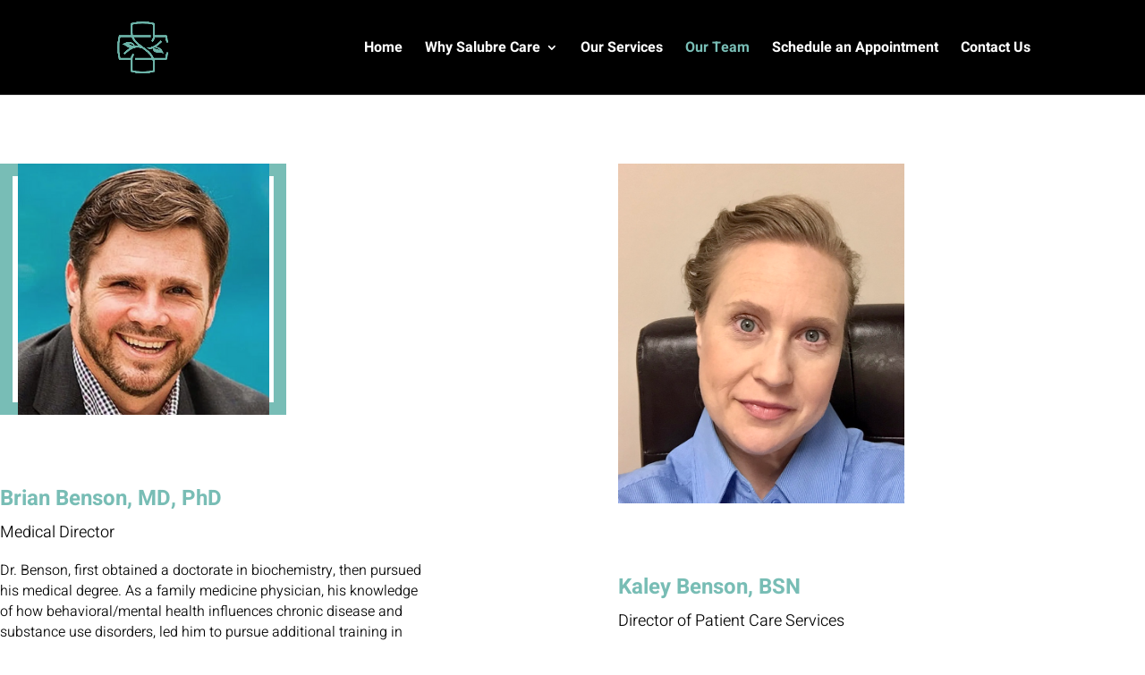

--- FILE ---
content_type: text/css
request_url: https://salubrecare.com/wp-content/plugins/mermaid-divi/css/blurbs_mermaid_divi_kit.css?ver=6.8.3
body_size: 3246
content:
/*Fix*/

.et_pb_blurb_position_top .et_pb_main_blurb_image {
    display: block;
    line-height: inherit;
}

.blurb_6_M .et_pb_blurb_content {
    text-align: inherit !important;
}

/**************************************/

.blurbs_1_M .et_pb_blurb h4, .blurbs_2_M .et_pb_blurb_container h4:after {
    -webkit-transition: all .3s ease-in-out;
    -moz-transition: all .3s ease-in-out
}

.blurb_7_M, .blurb_8_M, .blurb_9_M, .blurbs_2_M {
    counter-reset: section
}

.blurb_5_M .et_pb_blurb, .blurb_6_M, .blurb_7_M .et_pb_row:last-child .et_pb_column .et_pb_promo, .blurb_8_M, .blurbs_1_M .et_pb_blurb, .blurbs_2_M .et_pb_blurb, .blurbs_4_M .et_pb_blurb {
    cursor: pointer
}

.blurbs_1_M .et_pb_blurb .et_pb_blurb_container p:after {
    content: "";
    display: block;
    background-color: #512da8;
    width: 13px;
    height: 13px;
    position: absolute;
    bottom: -5px;
    left: 0;
    right: 0;
    margin: auto;
    z-index: -1;
    transform: rotate(-45deg)
}

.blurbs_1_M .et_pb_blurb h4 {
    transition: all .3s ease-in-out
}

.blurbs_1_M .et_pb_blurb:hover h4 {
    transform: translate(0, 30px)
}

.blurbs_1_M .et_pb_blurb .et_pb_blurb_container p {
    position: absolute;
    right: 50%;
    margin-right: -190px;
    display: flex;
    align-items: center;
    justify-content: center;
    opacity: 0 !important;
    pointer-events: none;
    transform: rotate(45deg) translateY(20px);
    background-color: #512da8;
    width: 100%;
    text-align: center;
    color: #fff;
    z-index: 9;
    padding: 10px 0;
    border-radius: 20px;
    top: -70px !important;
    -webkit-transition: all .2s ease-in-out;
    -moz-transition: all .2s ease-in-out;
    transition: all .2s ease-in-out
}

.blurbs_1_M .et_pb_blurb:hover .et_pb_blurb_container p {
    opacity: 1 !important;
    margin-right: 0;
    right: 0;
    -webkit-animation: animateText .3s infinite !important;
    animation: animateText .3s infinite !important;
    animation-iteration-count: 1 !important
}

.blurbs_1_M .et_pb_blurb:hover .et_pb_blurb_container p span {
    -webkit-animation: wobble 5s infinite;
    animation: wobble 1s infinite;
    animation-iteration-count: 1
}

@keyframes animateText {
    from {
        left: 50%;
        margin-left: -190px;
        transform: rotate(-45deg) translateY(20px)
    }
    to {
        left: 0;
        margin-left: 0;
        transform: rotate(0) translateY(0)
    }
}

@-webkit-keyframes animateText {
    from {
        left: 50%;
        margin-left: -190px;
        transform: rotate(-45deg) translateY(20px)
    }
    to {
        left: 0;
        margin-left: 0;
        transform: rotate(0) translateY(0)
    }
}

.animateText {
    animation-name: animateText
}

.blurbs_1_M .et_pb_blurb.hover .et_pb_blurb_container p {
    transform: rotate(0) translateY(0)
}

@keyframes wobble {
    from, to {
        transform: none
    }
    15% {
        transform: translate3d(-20%, 0, 0) rotate3d(0, 0, 1, -2deg)
    }
    30% {
        transform: translate3d(5%, 0, 0) rotate3d(0, 0, 1, 2deg)
    }
    45% {
        transform: translate3d(-5%, 0, 0) rotate3d(0, 0, 1, -1deg)
    }
    60% {
        transform: translate3d(0, 0, 0) rotate3d(0, 0, 1, 1deg)
    }
    75% {
        transform: translate3d(-1%, 0, 0) rotate3d(0, 0, 1, 0deg)
    }
}

.wobble {
    animation-name: wobble
}

body.safari .blurbs_1_M .et_pb_blurb .et_pb_blurb_container p {
    transform: rotate(0) translateY(50px) !important;
    opacity: 0 !important;
    -webkit-animation: none !important;
    animation: none !important;
    margin: 0 !important;
    left: 0 !important;
    right: 0 !important
}

body.safari .blurbs_1_M .et_pb_blurb:hover .et_pb_blurb_container p {
    transform: rotate(0) translateY(0) !important;
    opacity: 1 !important
}

@media only screen and (max-width: 980px) {
    .blurbs_1_M .et_pb_blurb {
        max-width: 200px;
        margin: 0 auto 80px !important
    }
}

.blurbs_2_M .et_pb_blurb:hover:before {
    transform: rotate(0) translate(0, 0)
}

.blurbs_2_M .et_pb_blurb_container h4:after {
    content: "";
    width: 0;
    display: block;
    height: 1px;
    background: #fff;
    margin: 5px auto -5px;
    transition: all .3s ease-in-out
}

.blurbs_2_M .et_pb_blurb:hover .et_pb_blurb_container h4:after {
    width: 50%
}

.blurbs_2_M .et_pb_blurb:hover .et_pb_blurb_container {
    -webkit-animation: fadeIn 1s infinite;
    animation: fadeIn 1s infinite;
    animation-iteration-count: 1
}

@media only screen and (min-width: 1920px) {
    #page-container .blurbs_2_M .et_pb_blurb {
        padding: 60px 30px 30px !important;
    }
}

.blurbs_3_M .et_pb_promo_description p {
    margin-top: -32px;
    font-weight: 300;
    z-index: 9;
    position: relative
}

.blurbs_3_M .et_pb_main_blurb_image img {
    z-index: 2;
    position: relative;
    display: block
}

.blurbs_3_M .et_pb_main_blurb_image {
    border: 1px solid #eee;
    border-radius: 50%;
    padding: 38px;
    background-color: #fff;
    position: relative;
    display: inline-block !important;
}

.blurbs_3_M .et_pb_blurb .et_pb_main_blurb_image, .blurbs_3_M .et_pb_blurb .et_pb_main_blurb_image img, .blurbs_3_M .et_pb_blurb .et_pb_main_blurb_image:after, .blurbs_3_M .et_pb_blurb .et_pb_main_blurb_image:before {
    -webkit-transition: all .3s ease-in-out;
    -moz-transition: all .3s ease-in-out;
    transition: all .3s ease-in-out
}

.blurbs_3_M .et_pb_blurb:hover .et_pb_main_blurb_image:after {
    opacity: 1;
    transition-delay: .3s !important;
    transform: translate(-50%, -50%) scale(1)
}

.blurbs_3_M .et_pb_main_blurb_image:after {
    content: "$";
    font-family: ETmodules;
    display: block;
    font-size: 48px;
    color: #512da8;
    position: absolute;
    top: 50%;
    left: 50%;
    transform: translate(-50%, -50%) scale(0);
    opacity: 0;
    border: 1px solid #eee;
    padding: 40.5px 28px;
    background-color: #fff !important;
    border-radius: 50%
}

.blurbs_3_M .et_pb_blurb:hover .et_pb_main_blurb_image img {
    opacity: 0 !important
}

.blurbs_3_M .et_pb_blurb {
    cursor: pointer;
    z-index: 1;
    position: relative
}

.blurbs_3_M .et_pb_main_blurb_image:before {
    content: "";
    display: block;
    width: 0;
    height: 0;
    border-top: 130px solid #ebebeb;
    border-left: 70px solid transparent;
    border-right: 70px solid transparent;
    margin: 0 auto;
    position: absolute;
    left: 0;
    right: 0;
    top: 7%;
    transform: rotate(-90deg) translate(0, -30px);
    opacity: 0;
    z-index: -1 !important
}

.blurbs_3_M .et_pb_blurb:hover .et_pb_main_blurb_image {
    border-color: transparent !important;
    background-color: transparent
}

.blurbs_3_M .et_pb_blurb:hover .et_pb_main_blurb_image:before {
    transform: rotate(0) translate(0, 0);
    opacity: 1
}

.blurbs_3_M .et_pb_blurb:hover .et_pb_blurb_container {
    -webkit-animation: fadeIn 5s infinite;
    animation: fadeIn 1s infinite;
    animation-iteration-count: 1
}

@media only screen and (max-width: 1390px) {
    #page-container .blurbs_3_M .et_pb_row {
        width: 85% !important;
    }
}
@media only screen and (max-width: 980px) {
    .blurbs_3_M .et_pb_promo_description p {
        margin-top: -19px
    }
}

@media only screen and (max-width: 767px) {
    .blurbs_3_M .et_pb_promo_description p {
        margin-top: -12px
    }
}

.blurbs_4_M .et_pb_blurb .et_pb_main_blurb_image:before {
    content: "";
    display: block;
    width: 100%;
    height: 100%;
    position: absolute;
    top: 0;
    left: 0;
    background-color: #d0c3e8;
    border-radius: 50%;
    opacity: .8;
    -webkit-transition: all .3s ease-in-out;
    -moz-transition: all .3s ease-in-out;
    transition: all .3s ease-in-out
}

.blurbs_4_M .et_pb_blurb .et_pb_main_blurb_image img {
    display: block;
    width: 100%
}

.blurbs_4_M .et_pb_blurb .et_pb_blurb_container {
    padding: 0 0 0 68px;
    display: inline-block;
    width: 70%;
    position: relative;
    -webkit-transition: all .3s ease-in-out;
    -moz-transition: all .3s ease-in-out;
    transition: all .3s ease-in-out;
    margin-top: 4vw
}

.blurbs_4_M .et_pb_blurb:hover .et_pb_blurb_container, .blurbs_4_M .et_pb_blurb:hover:before {
    transform: translate(0, -22px)
}

.blurbs_4_M .et_pb_blurb .et_pb_main_blurb_image {
    width: 29% !important;
    border-radius: 50% !important;
    overflow: hidden;
    display: inline-block;
    position: relative
}

.blurbs_4_M .et_pb_blurb:hover .et_pb_main_blurb_image:before {
    opacity: 0
}

.blurbs_4_M .et_pb_blurb:hover .et_pb_blurb_container {
    -webkit-animation: fadeIn 5s infinite;
    animation: fadeIn 1s infinite;
    animation-iteration-count: 1
}

.blurbs_4_M h4 a{
    font-weight: inherit !important;
    font-size: inherit !important;
}

@media only screen and (max-width: 1390px) {
    .blurbs_4_M h4 {
        font-size: 22px !important
    }

    .blurbs_4_M .et_pb_blurb:hover .et_pb_blurb_container {
        transform: translate(0, -32%)
    }
}

@media only screen and (max-width: 980px) {
    .blurbs_4_M .et_pb_blurb .et_pb_blurb_container {
        margin-top: 8vw
    }

    #page-container .blurbs_4_M .et_pb_blurb:before {
        top: 8vw;
        font-size: 100px
    }

    .blurbs_4_M .et_pb_blurb:hover .et_pb_blurb_container {
        transform: translate(0, -24%)
    }
}

@media only screen and (max-width: 480px) {
    .blurbs_4_M .et_pb_blurb .et_pb_blurb_container {
        padding: 0;
        width: 100%;
        margin-top: 0;
        text-align: center !important;
    }

    .blurbs_4_M .et_pb_blurb .et_pb_main_blurb_image {
        display: block;
        margin: 0 auto 30px;
        width: 120px !important;
        -webkit-transition: all .3s ease-in-out;
        -moz-transition: all .3s ease-in-out;
        transition: all .3s
    }

    #page-container .blurbs_4_M .et_pb_blurb:before {
        display: none !important
    }

    .blurbs_4_M {
        margin-bottom: 40px !important
    }

    .blurbs_4_M .et_pb_blurb:hover .et_pb_main_blurb_image {
        transform: translate(0, -5px)
    }

    .blurbs_4_M .et_pb_blurb:hover .et_pb_blurb_container {
        transform: translate(0, 5px)
    }

    .blurbs_4_M .et_pb_blurb {
        cursor: pointer;
        margin-bottom: 30px !important
    }
}


body.et-fb .blurb_5_M .et_pb_blurb .et_pb_blurb_container .et_pb_blurb_description div{
    position: static !important;
}

.blurb_5_M .et_pb_blurb .et_pb_blurb_container ul {
    position: absolute;
    top: 43px;
    left: 0;
    right: 0;
    padding-left: 0;
    line-height: 190%;
    opacity: 0;
    transform: translate(0, 20px)
}

.blurb_5_M .et_pb_blurb .et_pb_blurb_container ul li {
    list-style: none !important
}

.blurb_5_M .et_pb_blurb .et_pb_blurb_container h4, .blurb_5_M .et_pb_blurb .et_pb_blurb_container ul, .blurb_5_M .et_pb_blurb .et_pb_blurb_content, .blurb_5_M .et_pb_blurb .et_pb_main_blurb_image {
    -webkit-transition: all .3s ease-in-out;
    -moz-transition: all .3s ease-in-out;
    transition: all .3s ease-in-out
}

.blurb_5_M .et_pb_blurb:hover .et_pb_blurb_content {
    background-color: rgba(235, 235, 235, .7)
}

.blurb_5_M .et_pb_blurb:hover .et_pb_blurb_container ul {
    opacity: 1;
    transform: translate(0, 0)
}

.blurb_5_M .et_pb_blurb:hover .et_pb_main_blurb_image {
    padding-top: 216px;
    margin-bottom: -12px !important
}

.blurb_5_M .et_pb_blurb:hover .et_pb_blurb_container h4 {
    opacity: 0;
    height: 0;
    padding: 0
}

@media only screen and (min-width: 768px) {
    .blurb_5_M .et_pb_blurb .et_pb_blurb_content {
        min-height: 491px
    }

    .blurb_5_M .et_pb_blurb:hover .et_pb_blurb_container h4 {
        transform: translate(0, 180px)
    }

    .blurb_5_M .et_pb_blurb:hover .et_pb_main_blurb_image {
        transform: translate(0, 180px);
        padding-top: 36px
    }
}

@media only screen and (max-width: 980px) {
    .blurb_5_M .et_pb_row:last-child .et_pb_column:last-child {
        margin-right: 0 !important
    }

    .blurb_5_M .et_pb_row:last-child .et_pb_column {
        width: 32% !important;
        margin-right: 2% !important
    }
}

@media only screen and (max-width: 980px) and (min-width: 768px) {
    .blurb_5_M .et_pb_blurb .et_pb_blurb_content {
        min-height: 440px
    }

    .blurb_5_M .et_pb_blurb .et_pb_blurb_container ul li {
        font-size: 14px
    }
}

@media only screen and (max-width: 767px) {
    .blurb_5_M .et_pb_row:last-child .et_pb_column {
        width: 100% !important;
        margin-right: 0 !important
    }

    .blurb_5_M .et_pb_blurb .et_pb_main_blurb_image {
        margin-bottom: -25px !important
    }
}

#page-container .blurb_6_M {
    padding: 50px 0 !important
}

#page-container .blurb_6_M .et_pb_row {
    padding: 7vw 0 !important
}

.blurb_6_M .et_pb_main_blurb_image .et-pb-icon {
    padding: 23px
}

.blurb_6_M .et_pb_image img {
    border-radius: 50% !important
}

.blurb_6_M .et_pb_image:before {
    content: "" !important;
}

.blurb_6_M .et_pb_column .et_pb_main_blurb_image {
    display: inline-block !important;
    position: relative
}

.blurb_6_M .et_pb_column .et-pb-icon, .blurb_6_M .et_pb_column .et_pb_blurb_container h4:after, .blurb_6_M .et_pb_column .et_pb_blurb_container p, .blurb_6_M .et_pb_column .et_pb_main_blurb_image:after {
    -webkit-transition: all .4s ease-in-out;
    -moz-transition: all .4s ease-in-out;
    transition: all .4s ease-in-out
}

.blurb_6_M .et_pb_column .et_pb_blurb:hover .et-pb-icon {
    transform: translate(0, -10px)
}

.blurb_6_M .et_pb_column .et_pb_blurb:hover .et_pb_main_blurb_image:after {
    opacity: 1
}

.blurb_6_M .et_pb_column .et_pb_main_blurb_image:after {
    pointer-events: none;
    position: absolute;
    content: '';
    left: 0;
    height: 10px;
    width: 80%;
    opacity: 0;
    background: radial-gradient(ellipse at center, rgba(0, 0, 0, .35) 0, rgba(0, 0, 0, 0) 67%);
    transition-duration: .3s;
    transition-property: transform opacity;
    display: block;
    margin: 0 auto;
    right: 0
}

.blurb_6_M .et_pb_column .et_pb_blurb_container h4 {
    position: relative
}

.blurb_6_M .et_pb_column:first-child .et_pb_blurb_container h4:after {
    left: auto;
    right: 0
}

.blurb_6_M .et_pb_column .et_pb_blurb_container h4:after {
    content: "";
    width: 0;
    display: block;
    height: 1px;
    background: #d7d7d7;
    position: absolute;
    left: 0;
    bottom: -5px
}

.blurb_6_M .et_pb_column .et_pb_blurb:hover .et_pb_blurb_container h4:after {
    width: 60%;
    -webkit-transition-duration: .4s;
    -webkit-transition-delay: .3s;
    transition-duration: .4s;
    transition-delay: .3s
}

.blurb_6_M .et_pb_column .et_pb_blurb_container p {
    -webkit-transition-duration: .4s;
    -webkit-transition-delay: .3s;
    transition-duration: .4s;
    transition-delay: .3s
}

.blurb_6_M .et_pb_column .et_pb_blurb:hover .et_pb_blurb_container p {
    transform: translate(0, 12px);
    -webkit-transition-duration: .4s;
    -webkit-transition-delay: 0s;
    transition-duration: .4s;
    transition-delay: 0s
}

.blurb_6_M .et_pb_blurb:hover .et_pb_blurb_container {
    -webkit-animation: fadeIn 1s infinite;
    animation: fadeIn 1s infinite;
    animation-iteration-count: 1
}

@media only screen and (max-width: 1390px) {
    .blurb_6_M .et_pb_column .et_pb_image:before {
        bottom: 12vw
    }
}

@media only screen and (max-width: 980px) {
    .blurb_6_M .et_pb_column .et_pb_blurb .et_pb_blurb_container,
    .blurb_6_M .et_pb_column .et_pb_blurb {
        text-align: center !important
    }

    .blurb_6_M .et_pb_column:first-child .et_pb_blurb_container h4:after {
        left: 0;
        right: 0
    }

    .blurb_6_M .et_pb_column .et_pb_image {
        max-width: 270px !important;
    }

    .blurb_6_M .et_pb_column .et_pb_image:before {
        bottom: 134px;
        width: 300px
    }

    .blurb_6_M .et_pb_column .et_pb_blurb_container h4:after {
        right: 0;
        margin: auto
    }
}

.blurb_7_M .et_pb_row:first-child .et_pb_column .et_pb_promo_description p {
    font-weight: 300;
    margin-left: 18vw;
    margin-top: -51px
}

.blurb_7_M .et_pb_row.et-last-child .et_pb_column .et_pb_promo_description ,
.blurb_7_M .et_pb_row:last-child .et_pb_column .et_pb_promo_description {
    z-index: 8
}

.blurb_7_M .et_pb_row.et-last-child .et_pb_column .et_pb_promo_description:after ,
.blurb_7_M .et_pb_row:last-child .et_pb_column .et_pb_promo_description:after {
    content: "" !important;
    display: block !important;
    background-color: #ebebeb !important;
    width: 129px;
    height: 22px;
    position: absolute;
    z-index: -1;
    transform: rotate(-118deg) translate(-20px, -70px);
    opacity: 0;
    top: -79px;
    left: -58px;
    margin-left: 0
}

.blurb_7_M .et_pb_row.et-last-child .et_pb_column .et_pb_promo:after,
.blurb_7_M .et_pb_row.et-last-child .et_pb_column .et_pb_promo_description h2,
.blurb_7_M .et_pb_row.et-last-child .et_pb_column .et_pb_promo_description p,
.blurb_7_M .et_pb_row.et-last-child .et_pb_column .et_pb_promo_description:after,
.blurb_7_M .et_pb_row.et-last-child .et_pb_column .et_pb_promo_description:before,
.blurb_7_M .et_pb_row.et-last-child .et_pb_column:last-child:before ,
.blurb_7_M .et_pb_row:last-child .et_pb_column .et_pb_promo:after,
.blurb_7_M .et_pb_row:last-child .et_pb_column .et_pb_promo_description h2,
.blurb_7_M .et_pb_row:last-child .et_pb_column .et_pb_promo_description p,
.blurb_7_M .et_pb_row:last-child .et_pb_column .et_pb_promo_description:after,
.blurb_7_M .et_pb_row:last-child .et_pb_column .et_pb_promo_description:before,
.blurb_7_M .et_pb_row:last-child .et_pb_column:last-child:before {
    -webkit-transition: all .3s ease-in-out;
    -moz-transition: all .3s ease-in-out;
    transition: all .3s ease-in-out
}

.blurb_7_M .et_pb_row.et-last-child .et_pb_column .et_pb_promo:hover:after ,
.blurb_7_M .et_pb_row:last-child .et_pb_column .et_pb_promo:hover:after {
    transform: translate(0, 0);
    opacity: 1
}

.blurb_7_M .et_pb_row.et-last-child .et_pb_column .et_pb_promo:hover .et_pb_promo_description:after,
.blurb_7_M .et_pb_row:last-child .et_pb_column .et_pb_promo:hover .et_pb_promo_description:after {
    transform: rotate(-68deg) translate(0, 0);
    opacity: 1
}

.blurb_7_M .et_pb_row.et-last-child .et_pb_column .et_pb_promo .et_pb_promo_description h2,
.blurb_7_M .et_pb_row:last-child .et_pb_column .et_pb_promo .et_pb_promo_description h2 {
    display: inline-block;
    position: relative
}

.blurb_7_M .et_pb_row.et-last-child .et_pb_column .et_pb_promo:hover .et_pb_promo_description h2,
.blurb_7_M .et_pb_row.et-last-child .et_pb_column .et_pb_promo:hover .et_pb_promo_description p,
.blurb_7_M .et_pb_row:last-child .et_pb_column .et_pb_promo:hover .et_pb_promo_description h2,
.blurb_7_M .et_pb_row:last-child .et_pb_column .et_pb_promo:hover .et_pb_promo_description p {
    -webkit-animation: fadeIn 1s infinite;
    animation: fadeIn 1s infinite;
    animation-iteration-count: 1
}

@media only screen and (max-width: 980px) {
    .blurb_7_M .et_pb_row:nth-child(2):before {
        display: none
    }

    .blurb_7_M .et_pb_row:first-child .et_pb_column .et_pb_promo .et_pb_promo_description h2 {
        margin-left: -20px !important
    }

    .blurb_7_M .et_pb_row:first-child .et_pb_column .et_pb_promo_description p {
        margin-left: 18vw;
        margin-top: -31px;
        font-size: 30px
    }

    .blurb_7_M .et_pb_row.et-last-child .et_pb_column:before ,
    .blurb_7_M .et_pb_row:last-child .et_pb_column:before {
        content: "";
        display: block;
        background: #ddd;
        width: 0;
        height: 1px;
        margin-top: -1px;
        -webkit-transition: all .3s ease-in-out;
        -moz-transition: all .3s ease-in-out;
        transition: all .3s ease-in-out
    }

    .blurb_7_M .et_pb_row.et-last-child .et_pb_column:hover:before,
    .blurb_7_M .et_pb_row:last-child .et_pb_column:hover:before {
        width: calc(100% - 10%)
    }

    .blurb_7_M .et_pb_row.et-last-child,
    .blurb_7_M .et_pb_row:last-child {
        overflow: visible
    }

    .blurb_7_M .et_pb_row:first-child:before {
        left: -120px;
        width: 300px
    }

    .blurb_7_M .et_pb_row.et-last-child .et_pb_column:last-child,
    .blurb_7_M .et_pb_row.et-last-child .et_pb_column:nth-last-child(2) ,
    .blurb_7_M .et_pb_row:last-child .et_pb_column:last-child,
    .blurb_7_M .et_pb_row:last-child .et_pb_column:nth-last-child(2) {
        margin-bottom: 0 !important
    }

    .blurb_7_M .et_pb_row.et-last-child .et_pb_column ,
    .blurb_7_M .et_pb_row:last-child .et_pb_column {
        margin-bottom: 80px !important
    }
}

@media only screen and (max-width: 767px) {
    .blurb_7_M .et_pb_row:first-child .et_pb_column .et_pb_promo .et_pb_promo_description h2 {
        margin-left: -10px !important
    }

    .blurb_7_M .et_pb_row:first-child .et_pb_column .et_pb_promo_description p {
        margin-left: 18vw;
        margin-top: -19px;
        font-size: 20px
    }

    .blurb_7_M .et_pb_row.et-last-child,
    .blurb_7_M .et_pb_row:last-child {
        overflow: visible
    }

    .blurb_7_M .et_pb_row:first-child:before {
        left: -195px;
        width: 390px
    }
}

@media only screen and (max-width: 480px) {
    .blurb_7_M .et_pb_row.et-last-child .et_pb_column:nth-last-child(2),
    .blurb_7_M .et_pb_row:last-child .et_pb_column:nth-last-child(2) {
        margin-bottom: 80px !important
    }
}


.blurb_8_M .et_pb_blurb.et_pb_blurb_position_top .et_pb_main_blurb_image{
    display: inline-block !important;
}

.blurb_8_M .et_pb_column .et_pb_blurb_container {
    line-height: 170%
}

.blurb_8_M .et_pb_column .et_pb_blurb_content {
    z-index: 9
}

.blurb_8_M .et_pb_column .et_pb_main_blurb_image {
    position: relative
}

.blurb_8_M .et_pb_column .et_pb_blurb:after, .blurb_8_M .et_pb_column .et_pb_blurb:before, .blurb_8_M .et_pb_column .et_pb_blurb_container h4, .blurb_8_M .et_pb_column .et_pb_blurb_container h4:after, .blurb_8_M .et_pb_column .et_pb_blurb_container p, .blurb_8_M .et_pb_column .et_pb_main_blurb_image img, .blurb_8_M .et_pb_column .et_pb_main_blurb_image:before {
    -webkit-transition: all .3s;
    -moz-transition: all .3s;
    transition: all .3s
}

body.et-fb .blurb_8_M .et_pb_column:hover .et_pb_blurb:nth-child(3):before,
body.et-fb .blurb_8_M .et_pb_column:nth-child(2):hover .et_pb_blurb:nth-child(2):before ,
.blurb_8_M .et_pb_column:hover .et_pb_blurb:nth-child(2):before, .blurb_8_M .et_pb_column:nth-child(2):hover .et_pb_blurb:first-child:before {
    transform: translate(0, -22px)
}

.blurb_8_M .et_pb_column:hover .et_pb_blurb:after {
    transform: translate(0, 20px)
}

.blurb_8_M .et_pb_column:hover .et_pb_blurb .et_pb_main_blurb_image img {
    transform: scale(.95)
}

.blurb_8_M .et_pb_column:hover .et_pb_blurb .et_pb_blurb_container h4, .blurb_8_M .et_pb_column:hover .et_pb_blurb .et_pb_blurb_container p {
    transform: translate(0, 20px)
}

.blurb_8_M .et_pb_column:hover .et_pb_blurb .et_pb_blurb_container {
    -webkit-animation: fadeIn 5s infinite;
    animation: fadeIn 1s infinite;
    animation-iteration-count: 1
}

@-webkit-keyframes fadeIn {
    from {
        opacity: .5
    }
    to {
        opacity: 1
    }
}

@keyframes fadeIn {
    from {
        opacity: .5
    }
    to {
        opacity: 1
    }
}

.fadeIn {
    -webkit-animation-name: fadeIn;
    animation-name: fadeIn
}

@media only screen and (min-width: 981px) {
    .blurb_8_M .et_pb_column:nth-child(2) .et_pb_blurb .et_pb_main_blurb_image {
        margin-bottom: 0 !important;
        margin-top: 80px
    }

    .blurb_8_M .et_pb_column:nth-child(2) .et_pb_blurb:nth-child(2) {
        margin-bottom: 0
    }

    .blurb_8_M .et_pb_column:nth-child(2) .et_pb_blurb:first-child {
        margin-top: -35px
    }

    .blurb_8_M .et_pb_column:nth-child(2) .et_pb_blurb:after {
        margin: 11px auto 15px
    }
}

@media only screen and (max-width: 1390px) {
    .blurb_8_M .et_pb_column:nth-child(2) .image:before {
        bottom: 108px
    }

    .blurb_8_M .et_pb_column .image:before {
        width: 190px;
        bottom: 134px;
        left: -1vw
    }
}

@media only screen and (max-width: 1200px) {
    .blurb_8_M .et_pb_column .image:before {
        left: -3vw
    }
}

@media only screen and (max-width: 980px) {
    .blurb_8_M .et_pb_column:last-child {
        margin-bottom: 0 !important
    }

    .blurb_8_M .et_pb_column {
        margin-bottom: 40px !important
    }

    .blurb_8_M .et_pb_column .image:before {
        display: none !important
    }
}


.blurb_9_M .et_pb_blurb{
    overflow: hidden !important;
}

.blurb_9_M .et_pb_blurb_container {
    position: absolute;
    top: 50%;
    left: 56px;
    transform: translate(0, -50%);
    padding-left: 146px;
    padding-right: 40px;
    z-index: 1
}

.blurb_9_M .et_pb_blurb_container:after {
    content: "";
    display: block;
    width: 1px;
    height: 340px;
    top: -360px;
    background-color: #fff;
    position: absolute;
    left: 0
}

.blurb_9_M .et_pb_blurb_container:before {
    counter-increment: section;
    content: '0' counter(section);
    display: block;
    position: absolute;
    top: 50%;
    transform: translate(0, -50%);
    font-size: 92px;
    line-height: 100%;
    font-family: Roboto, Helvetica, Arial, Lucida, sans-serif;
    font-weight: 300;
    left: 0
}

.blurb_9_M .et_pb_main_blurb_image img {
    display: block;
    width: 100%
}

.blurb_9_M .et_pb_blurb:before {
    content: "";
    display: block;
    background-color: #363636;
    width: 100%;
    height: 100%;
    position: absolute;
    top: 0;
    left: 0;
    z-index: 1;
    opacity: .5
}

.blurb_9_M .et_pb_blurb:before, .blurb_9_M .et_pb_blurb_container, .blurb_9_M .et_pb_blurb_container h4, .blurb_9_M .et_pb_blurb_container p, .blurb_9_M .et_pb_blurb_container:after {
    -webkit-transition: all .4s ease-in-out;
    -moz-transition: all .4s ease-in-out;
    transition: all .4s ease-in-out
}

.blurb_9_M .et_pb_blurb_container:after {
    opacity: 0
}

.blurb_9_M .et_pb_blurb_container h4, .blurb_9_M .et_pb_blurb_container p {
    transform: translate(100%, 0);
    opacity: 0;
    -webkit-transition-duration: .8s;
    -webkit-transition-delay: .3s;
    transition-duration: .8s;
    transition-delay: .3s
}

.blurb_9_M .et_pb_blurb:hover:before {
    background: rgba(231, 56, 39, 0);
    background: -moz-linear-gradient(top, rgba(231, 56, 39, 0) 0, rgba(0, 0, 0, 1) 100%);
    background: -webkit-gradient(left top, left bottom, color-stop(0, rgba(231, 56, 39, 0)), color-stop(100%, rgba(0, 0, 0, 1)));
    background: -webkit-linear-gradient(top, rgba(231, 56, 39, 0) 0, rgba(0, 0, 0, 1) 100%);
    background: -o-linear-gradient(top, rgba(231, 56, 39, 0) 0, rgba(0, 0, 0, 1) 100%);
    background: -ms-linear-gradient(top, rgba(231, 56, 39, 0) 0, rgba(0, 0, 0, 1) 100%);
    background: linear-gradient(to bottom, rgba(231, 56, 39, 0) 0, rgba(0, 0, 0, 1) 100%);
    filter: progid:DXImageTransform.Microsoft.gradient(startColorstr='#e73827', endColorstr='#000000', GradientType=0)
}

.blurb_9_M .et_pb_blurb:hover .et_pb_blurb_container:after {
    opacity: 1
}

.blurb_9_M .et_pb_blurb:hover .et_pb_blurb_container {
    top: 82%
}

.blurb_9_M .et_pb_blurb:hover .et_pb_blurb_container h4 {
    -webkit-transition-duration: .4s;
    -webkit-transition-delay: .3s;
    transition-duration: .4s;
    transition-delay: .3s;
    transform: translate(0, 0);
    opacity: 1
}

.blurb_9_M .et_pb_blurb:hover .et_pb_blurb_container p {
    -webkit-transition-duration: .8s;
    -webkit-transition-delay: .3s;
    transition-duration: .8s;
    transition-delay: .3s;
    transform: translate(0, 0);
    opacity: 1
}

@media only screen and (max-width: 1650px) and (min-width: 1391px) {
    .blurb_9_M .et_pb_blurb_container {
        left: 22px;
        padding-left: 106px;
        padding-right: 40px
    }
}

@media only screen and (max-width: 1390px) and (min-width: 981px) {
    .blurb_9_M .et_pb_blurb_container {
        left: 20px;
        padding-left: 70px;
        padding-right: 30px
    }

    .blurb_9_M .et_pb_blurb_container:before {
        font-size: 60px !important
    }

    .blurb_9_M .et_pb_blurb:hover .et_pb_blurb_container {
        top: 60%
    }
}

@media only screen and (max-width: 767px) {
    .blurb_9_M .et_pb_blurb_container {
        left: 22px;
        padding-left: 106px;
        padding-right: 40px
    }
}

@media only screen and (max-width: 480px) {
    .blurb_9_M .et_pb_blurb_container {
        left: 20px;
        padding-left: 70px;
        padding-right: 30px
    }

    .blurb_9_M .et_pb_blurb_container:before {
        font-size: 60px !important
    }

    .blurb_9_M .et_pb_blurb:hover .et_pb_blurb_container {
        top: 60%
    }
}


.blurbs_3 .et_pb_main_blurb_image {
    display: block;
}

--- FILE ---
content_type: text/css
request_url: https://salubrecare.com/wp-content/plugins/mermaid-divi/css/persons_mermaid_divi_kit.css?ver=6.8.3
body_size: 1882
content:
/*Fix*/

.person1_M .et_pb_team_member_image,
.person2_M .et_pb_team_member_image,
.person3_M .et_pb_team_member_image,
.person4_M .et_pb_team_member_image,
.person5_M .et_pb_team_member_image {
    max-width: 100% !important;
}

/***********************************/



.person1_M .et_pb_team_member_image img {
    -webkit-transition: all .5s ease-in-out;
    -moz-transition: all .5s ease-in-out;
    -o-transition: all .5s ease-in-out;
    -ms-transition: all .5s ease-in-out;
    transition: all .5s ease-in-out;
    cursor: pointer !important;
    display: block;
    width: 100%
}

.person1_M, .person2_M .et_pb_team_member, .person4_M .et_pb_team_member:hover, .person5_M .et_pb_team_member {
    cursor: pointer
}

.person1_M .et_pb_team_member_image {
    -webkit-mask-image: -webkit-radial-gradient(white, #000)
}

body.unknown .person1_M .et_pb_team_member:hover .et_pb_team_member_image img {
    transform: rotate(-5deg);
    -webkit-transform: rotate(-5deg)
}

.person1_M .et_pb_team_member:hover .et_pb_team_member_image img {
    transform: rotate(-5deg) scale(1.1);
    -webkit-transform: rotate(-5deg) scale(1.1)
}

.person1_M .person_link {
    display: none !important
}

.person1_M .et_pb_team_member_description p.et_pb_member_position:after {
    content: "";
    display: block;
    width: 0;
    height: 3px;
    margin: 10px 0 0;
    background-color: #512da8;
    -webkit-transition: all .3s ease-in-out;
    -moz-transition: all .3s ease-in-out;
    transition: all .3s ease-in-out
}

.person1_M .et_pb_team_member:hover .et_pb_team_member_description p.et_pb_member_position:after {
    width: 20%
}

.person1_M .et_pb_team_member:hover .et_pb_team_member_description {
    -webkit-animation: fadeIn 5s infinite;
    animation: fadeIn 1s infinite;
    animation-iteration-count: 1
}

@media only screen and (max-width: 1390px) and (min-width: 981px) {
    #page-container .person1_M .et_pb_team_member {
        display: block
    }

    #page-container .person1_M .et_pb_team_member_description {
        padding-left: 5%;
        display: inline-block;
        padding-top: 10px;
        width: 56%
    }

    #page-container .person1_M .et_pb_team_member_image {
        width: 43%;
        vertical-align: middle;
        display: inline-block;
        border-radius: 50%;
        overflow: hidden
    }
}

@media only screen and (max-width: 980px) and (min-width: 768px){
    #page-container .person1_M .et_pb_team_member_image{
        float: none !important;
    }
}
@media only screen and (max-width: 980px) {
    #page-container .person1_M .et_pb_team_member_description {
        padding-left: 4%
    }

    #page-container .person1_M .et_pb_row:last-child .et_pb_column:last-child .et_pb_team_member {
        border-bottom: 0 !important;
        padding-bottom: 0 !important
    }

    #page-container .person1_M .et_pb_team_member {
        border-bottom: 1px solid #ebebeb;
        padding-bottom: 30px
    }

    #page-container .person1_M .et_pb_team_member_image {
        margin-right: 0 !important
    }

    .person1_M .et_pb_row {
        border: none !important
    }
}

@media only screen and (max-width: 480px) {
    #page-container .person1_M .et_pb_team_member {
        display: block !important
    }

    #page-container .person1_M .et_pb_team_member_image {
        display: block;
        margin: 0 auto 10px !important;
        width: 50%
    }

    #page-container .person1_M .et_pb_team_member_description {
        padding-left: 0;
        text-align: center
    }

    .person1_M .et_pb_team_member_description p.et_pb_member_position:after {
        margin: 10px auto 0
    }
}

.person2_M .et_pb_team_member_image img {
    display: block;
    width: 100%
}

.person2_M .et_pb_row:nth-child(2):after {
    display: block;
    content: "";
    width: 79%;
    height: 1px;
    background: #d9dddd;
    visibility: visible;
    margin: 0 auto;
    clear: both
}

.person2_M .et_pb_team_member_image {
    border-radius: 50%;
    overflow: hidden
}

.person2_M .et_pb_team_member_description h4, .person2_M .et_pb_team_member_image, .person2_M .et_pb_team_member_image img {
    -webkit-transition: all .3s ease-in-out;
    -moz-transition: all .3s ease-in-out;
    transition: all .3s ease-in-out
}

.person2_M .et_pb_column_1_3 .et_pb_team_member:hover .et_pb_team_member_image {
    transform: translate(0, 15px)
}

.person2_M .et_pb_column_1_4 .et_pb_team_member:hover .et_pb_team_member_image {
    transform: translate(0, -15px)
}

.person2_M .et_pb_team_member:hover .et_pb_team_member_description h4 {
    transform: translate(0, -13px);
    -webkit-transition-duration: .3s;
    -webkit-transition-delay: .3s;
    transition-duration: .3s;
    transition-delay: .3s
}

body.unknown .person2_M .et_pb_team_member:hover .et_pb_team_member_image img {
    transform: scale(1)
}

.person2_M .et_pb_team_member:hover .et_pb_team_member_image img {
    transform: scale(1.1);
    -webkit-transition-duration: .6s;
    -webkit-transition-delay: .3s;
    transition-duration: .6s;
    transition-delay: .3s
}

.person2_M .et_pb_team_member:hover .et_pb_team_member_description h4:after {
    width: 120px;
    -webkit-transition-duration: .6s;
    -webkit-transition-delay: .3s;
    transition-duration: .6s;
    transition-delay: .3s
}

.person2_M .et_pb_team_member .et_pb_team_member_description h4:after {
    content: "";
    display: block;
    width: 0;
    margin: 13px auto -13px;
    background: #d9dddd;
    height: 1px
}

.person2_M .et_pb_team_member:hover .et_pb_team_member_description {
    -webkit-animation: fadeIn 5s infinite;
    animation: fadeIn 1s infinite;
    animation-iteration-count: 1
}

@media only screen and (max-width: 980px) {
    .person2_M .et_pb_row {
        overflow: visible
    }

    .person2_M .et_pb_column_1_3 {
        margin-bottom: 0 !important
    }

    .person2_M .et_pb_column_1_4 .et_pb_team_member .et_pb_team_member_image {
        max-width: 280px;
        display: block;
        margin: 0 auto 20px !important;
        float: none !important
    }

    .person2_M .et_pb_column_1_3 .et_pb_team_member .et_pb_team_member_image {
        margin: 74px auto 0 !important;
        float: none !important;
        max-width: 280px
    }

    .person2_M .et_pb_team_member_image {
        width: 100% !important;
        margin-top: 0 !important
    }

    .person2_M .et_pb_row:nth-child(2):after {
        width: 55%
    }
}

@media only screen and (max-width: 767px) {
    #page-container .person2_M .et_pb_promo .et_pb_promo_description h2 {
        margin-bottom: -10px
    }
}

@media only screen and (max-width: 479px) {
    .person2_M .et_pb_row:nth-child(2) .et_pb_team_member:after {
        display: none !important
    }
}

.person3_M .et_pb_column_1_2 .et_pb_image, .person3_M .et_pb_column_1_2 .et_pb_image img {
    height: auto !important
}

.person3_M .et_pb_column_1_2 .et_pb_team_member img {
    max-width: none;
    transform: translate(-50%, 0);
    -ms-transform: translate(-50%, 0);
    -webkit-transform: translate(-50%, 0);
    left: 50%;
    position: relative
}

body.ie .person3_M .et_pb_column_1_2 .et_pb_team_member img {
    position: absolute
}

body.ie .person3_M .et_pb_column_1_2 .et_pb_team_member {
    min-height: 900px !important
}

.person3_M .et_pb_column_1_2 .et_pb_team_member {
    width: 33%;
    float: right;
    overflow: hidden;
    cursor: pointer;
    position: relative
}

.person3_M .et_pb_column_1_2 .et_pb_promo_description p {
    line-height: 176%
}

.person3_M .et_pb_team_member:hover .et_pb_team_member_description {
    opacity: 1
}

.person3_M .et_pb_team_member .et_pb_team_member_description {
    opacity: 0;
    -webkit-transition: all .3s ease-in-out;
    -moz-transition: all .3s ease-in-out;
    transition: all .3s ease-in-out
}

.person3_M .et_pb_team_member .et_pb_team_member_description h4, .person3_M .et_pb_team_member .et_pb_team_member_description p {
    opacity: 0;
    transform: translate(-50px, 0)
}

.person3_M .et_pb_team_member .et_pb_member_social_links {
    position: absolute;
    top: 2.4vw;
    right: 2vw;
    margin: 0;
    opacity: 0;
    transform: translate(50px, 0)
}

.person3_M .et_pb_team_member:hover .et_pb_member_social_links {
    opacity: 1;
    -webkit-transition-duration: .6s;
    -webkit-transition-delay: .3s;
    transition-duration: .6s;
    transition-delay: .3s;
    transform: translate(0, 0)
}

.person3_M .et_pb_team_member:hover .et_pb_team_member_description p {
    -webkit-transition-duration: .6s;
    -webkit-transition-delay: .3s;
    transition-duration: .6s;
    transition-delay: .3s
}

.person3_M .et_pb_team_member:hover .et_pb_team_member_description h4 {
    -webkit-transition-duration: .9s;
    -webkit-transition-delay: .3s;
    transition-duration: .9s;
    transition-delay: .3s
}

.person3_M .et_pb_team_member:hover .et_pb_team_member_description h4, .person3_M .et_pb_team_member:hover .et_pb_team_member_description p {
    opacity: 1;
    transform: translate(0, 0)
}

.person3_M .et_pb_team_member .et_pb_member_social_links a.et_pb_font_icon {
    transition: .3s
}

.person3_M .et_pb_team_member .et_pb_member_social_links a.et_pb_font_icon:hover {
    opacity: .6
}

.person3_M .et_pb_team_member .et_pb_member_social_links a.et_pb_font_icon:before {
    border: 2px solid #363636;
    padding: 10.5px 0;
    font-size: 15px;
    width: 36px;
    color: #363636 !important;
    display: inline-block
}

.person3_M .et_pb_column_1_2 .et_pb_team_member {
    -webkit-transition: all .5s ease-in-out;
    -moz-transition: all .5s ease-in-out;
    transition: all .5s ease-in-out
}

.person3_M .et_pb_column_1_2:hover .et_pb_team_member.noHover.hover {
    width: 91%
}

.person3_M .et_pb_column_1_2:hover .et_pb_team_member.noHover {
    width: 3.5%
}

@media only screen and (min-width: 1921px){
    .person3_M .et_pb_column_1_2:last-child{
        padding-left: 260px !important;
    }
}

@media only screen and (max-width: 1390px) and (min-width: 981px) {
    .person3_M .et_pb_team_member .et_pb_member_social_links {
        padding-top: 11px;
        position: static
    }
}

@media only screen and (max-width: 980px) {
    .person3_M .et_pb_column_1_2 .et_pb_team_member .et_pb_team_member_image {
        width: 100% !important
    }

    .person3_M .et_pb_column_1_2 .et_pb_promo .et_pb_promo_description {
        padding-bottom: 0 !important
    }

    .person3_M .et_pb_column_1_2:first-child {
        margin-bottom: 40px !important
    }

    .person3_M .et_pb_column_1_2 .et_pb_promo:first-of-type:after {
        padding: 0 10% !important
    }

    .person3_M .et_pb_column_1_2 .et_pb_promo {
        margin-top: 0 !important;
        width: 100%;
        float: right;
        min-width: 0;
        padding: 0 10% !important;
        margin-right: 0 !important
    }

    .person3_M .et_pb_column_1_2 .et_pb_text:before {
        left: -297px
    }

    .person3_M .et_pb_column_1_2 .et_pb_team_member {
        max-height: 600px;
        width: 33.333%
    }

    body.ie .person3_M .et_pb_column_1_2 .et_pb_team_member {
        min-height: 600px !important
    }

    .person3_M .et_pb_column_1_2:hover .et_pb_team_member.noHover.hover {
        width: 92%
    }

    .person3_M .et_pb_column_1_2:hover .et_pb_team_member.noHover {
        width: 4%
    }
}

@media only screen and (max-width: 767px) {
    .person3_M .et_pb_team_member .et_pb_team_member_description {
        text-align: center !important
    }

    .person3_M .et_pb_team_member .et_pb_member_social_links {
        padding-top: 11px;
        position: static
    }

    .person3_M .et_pb_column_1_2 .et_pb_team_member {
        max-height: 500px
    }

    body.ie .person3_M .et_pb_column_1_2 .et_pb_team_member {
        min-height: 500px !important
    }

    .person3_M .et_pb_column_1_2:hover .et_pb_team_member.noHover.hover {
        width: 84%
    }

    .person3_M .et_pb_column_1_2:hover .et_pb_team_member.noHover {
        width: 8%
    }

    .person3_M .et_pb_team_member .et_pb_member_social_links li:last-child {
        margin-right: 0
    }

    .person3_M .et_pb_team_member .et_pb_member_social_links li {
        margin-right: 8px
    }
}

.person4_M .et_pb_column_4_4 .et_pb_promo_description p {
    font-weight: 300;
    padding-left: 10.5vw
}

.person4_M .et_pb_team_member_image img {
    display: block;
    width: 100%
}

.person4_M .et_pb_team_member, .person4_M .et_pb_team_member .et_pb_member_social_links, .person4_M .et_pb_team_member .et_pb_team_member_description h4, .person4_M .et_pb_team_member .et_pb_team_member_description p, .person4_M .et_pb_team_member_description {
    -webkit-transition: all .4s ease-in-out;
    -moz-transition: all .4s ease-in-out;
    transition: all .4s ease-in-out
}

.person4_M .et_pb_team_member_description {
    position: absolute;
    top: 50%;
    transform: translate(-50%, -50%);
    opacity: 0;
    text-align: center;
    width: 83%;
    left: 50%;
    background-color: rgba(255, 255, 255, .8);
    padding: 12% 0;
    height: 85%
}

.person4_M .et_pb_team_member:hover .et_pb_team_member_description {
    opacity: 1
}

.person4_M .et_pb_team_member:hover {
    position: relative;
    z-index: 9 !important;
    -webkit-box-shadow: 0 0 20px 1px rgba(0, 0, 0, .2);
    -moz-box-shadow: 0 0 20px 1px rgba(0, 0, 0, .2);
    box-shadow: 0 0 20px 1px rgba(0, 0, 0, .2)
}

.person4_M .et_pb_column_1_3{
    z-index: auto;
}

.person4_M .et_pb_team_member .et_pb_member_social_links {
    transform: translate(0, 70px);
    opacity: 0
}

.person4_M .et_pb_team_member .et_pb_team_member_description h4, .person4_M .et_pb_team_member .et_pb_team_member_description p {
    transform: translate(0, -70px);
    opacity: 0
}

.person4_M .et_pb_team_member:hover .et_pb_member_social_links, .person4_M .et_pb_team_member:hover .et_pb_team_member_description h4, .person4_M .et_pb_team_member:hover .et_pb_team_member_description p {
    transform: translate(0, 0);
    opacity: 1;
    -webkit-transition-duration: .3s;
    -webkit-transition-delay: .3s;
    transition-duration: .3s;
    transition-delay: .3s
}

.person4_M .et_pb_team_member .et_pb_member_social_links li:last-child {
    margin-right: 0
}

.person4_M .et_pb_team_member .et_pb_member_social_links li {
    margin-right: 4px
}

.person4_M .et_pb_team_member .et_pb_member_social_links a.et_pb_font_icon:hover {
    color: #747474 !important
}

.person4_M .et_pb_team_member .et_pb_member_social_links a.et_pb_font_icon:before {
    border: 2px solid;
    padding: 10.5px 0;
    font-size: 15px;
    width: 36px;
    display: inline-block
}

body.gecko .person4_M .et_pb_team_member .et_pb_member_social_links, body.gecko .person4_M .et_pb_team_member .et_pb_team_member_description h4, body.gecko .person4_M .et_pb_team_member .et_pb_team_member_description p {
    transform: translate(0, 0)
}

@media only screen and (max-width: 1390px) {
    .person4_M .et_pb_team_member .et_pb_member_social_links {
        margin-top: 72% !important
    }
}

@media only screen and (max-width: 980px) {
    .person4_M .et_pb_column_1_3 .et_pb_team_member .et_pb_team_member_image {
        width: 100% !important;
        margin-right: 0 !important
    }

    .person4_M .et_pb_column_1_3 .et_pb_team_member {
        max-width: none !important
    }

    .person4_M .et_pb_column_1_3:last-child {
        margin-right: 0 !important
    }

    .person4_M .et_pb_column_1_3 {
        width: 30% !important;
        margin-right: 5% !important
    }

    .person4_M .et_pb_team_member .et_pb_member_social_links a.et_pb_font_icon:before {
        border: 1px solid;
        padding: 6px 0;
        width: 27px
    }

    .person4_M .et_pb_team_member .et_pb_member_social_links {
        margin-top: 64% !important
    }

    .person4_M .et_pb_team_member .et_pb_team_member_description h4 {
        font-size: 16px !important
    }

    .person4_M .et_pb_promo .et_pb_promo_description h2 {
        margin-bottom: -20px !important
    }
}

@media only screen and (max-width: 767px) {
    .person4_M .et_pb_row {
        transform: translate(0, 0) !important
    }

    .person4_M .et_pb_column_1_3 .et_pb_team_member {
        transform: translate(0, 0) !important;
        max-width: 300px !important;
        margin: 0 auto
    }

    .person4_M .et_pb_column_1_3 {
        width: 100% !important;
        margin-right: 0 !important
    }

    .person4_M .et_pb_team_member .et_pb_member_social_links {
        margin-top: 80% !important
    }
}

.person5_M .et_pb_column_4_4 .et_pb_promo_description p {
    letter-spacing: .5px
}

.person5_M .et_pb_team_member .et_pb_member_social_links li:last-child {
    margin-right: 0
}

.person5_M .et_pb_team_member .et_pb_member_social_links li {
    margin-right: 4px
}

.person5_M .et_pb_team_member .et_pb_member_social_links a.et_pb_font_icon {
    transition: .3s
}

.person5_M .et_pb_team_member .et_pb_member_social_links a.et_pb_font_icon:hover {
    opacity: .6
}

.person5_M .et_pb_team_member .et_pb_member_social_links a.et_pb_font_icon:before {
    border: 2px solid #e1e1e1;
    padding: 10.5px 0;
    font-size: 15px;
    width: 36px;
    color: #fff !important;
    display: inline-block
}

.person5_M .et_pb_team_member .et_pb_team_member_image img {
    display: block;
    width: 100%
}

.person5_M .et_pb_team_member .et_pb_team_member_description:before {
    content: "";
    display: block;
    width: 100%;
    height: 100%;
    border: 1px solid #ebebeb;
    position: absolute;
    bottom: -2px;
    left: -2px;
    padding-top: 47px
}

.person5_M .et_pb_team_member:hover .et_pb_team_member_description:before {
    padding-top: 117px
}

.person5_M .et_pb_team_member:hover .et_pb_team_member_description h4 {
    font-weight: 900;
    transform: translate(0, -6px)
}

.person5_M .et_pb_team_member .et_pb_member_social_links, .person5_M .et_pb_team_member .et_pb_team_member_description h4, .person5_M .et_pb_team_member .et_pb_team_member_description:before {
    -webkit-transition: all .4s ease-in-out;
    -moz-transition: all .4s ease-in-out;
    transition: all .4s ease-in-out
}

.person5_M .et_pb_team_member:hover .et_pb_member_social_links {
    transform: translate(0, -77px);
    opacity: 1
}

.person5_M .et_pb_team_member .et_pb_member_social_links {
    opacity: 0
}

.person5_M .et_pb_team_member:hover .et_pb_team_member_description {
    -webkit-animation: fadeIn 5s infinite;
    animation: fadeIn 1s infinite;
    animation-iteration-count: 1
}

@-webkit-keyframes fadeIn {
    from {
        opacity: .5
    }
    to {
        opacity: 1
    }
}

@keyframes fadeIn {
    from {
        opacity: .5
    }
    to {
        opacity: 1
    }
}

.fadeIn {
    -webkit-animation-name: fadeIn;
    animation-name: fadeIn
}

@media only screen and (max-width: 1390px) {
    .person5_M .et_pb_column_1_3 .et_pb_team_member_description {
        max-width: 90% !important
    }
}

@media only screen and (max-width: 980px) {
    .person5_M .et_pb_column_1_3:last-child {
        margin-right: 0 !important
    }

    .person5_M .et_pb_column_1_3 {
        width: 32% !important;
        margin-right: 2% !important
    }

    .person5_M .et_pb_column_1_3 .et_pb_team_member_description {
        display: block !important
    }

    .person5_M .et_pb_column_1_3 .et_pb_team_member_image {
        width: 100% !important;
        margin-right: 0 !important;
        float: none !important
    }

    .person5_M .et_pb_team_member .et_pb_member_social_links a.et_pb_font_icon:before {
        border: 1px solid;
        padding: 6px 0;
        width: 27px
    }
}

@media only screen and (max-width: 767px) {
    .person5_M .et_pb_column_1_3 .et_pb_team_member {
        max-width: 300px !important;
        margin: 0 auto
    }

    .person5_M .et_pb_column_1_3 {
        width: 100% !important;
        margin-right: 0 !important
    }
}

--- FILE ---
content_type: text/css
request_url: https://salubrecare.com/wp-content/plugins/mermaid-divi/css/slider_mermaid_divi_kit.css?ver=6.8.3
body_size: 2891
content:
#page-container .slider_1_M .et_pb_row {
    width: 95%!important;
    max-width: 94.5%!important
}

.slider_1_M .et_pb_slide .et_pb_slider_container_inner:before {
    content: ""!important;
    display: block!important;
    background-color: #ebebeb!important;
    width: 440px;
    height: 22px;
    position: absolute;
    z-index: -1;
    transform: rotate(-72deg);
    bottom: 120px;
    left: -180px;
    -webkit-transition: all .3s ease-in-out;
    -moz-transition: all .3s ease-in-out;
    transition: all .3s;
    opacity: 1;
    margin-left: 0;
    transform-origin: center top -90px
}

.slider_1_M .et_pb_slide .et_pb_slider_container_inner:hover:before {
    transform: rotate(-102deg)
}

.slider_1_M .et_pb_slide .et_pb_slide_description {
    animation: none!important;
    text-shadow: none;
    background-color: #512da8;
    border-radius: 50%;
    width: 320px;
    height: 320px;
    padding: 92px 24px;
    text-align: center;
    cursor: pointer
}

.slider_1_M .et_pb_slide .et_pb_container .et_pb_slider_container_inner {
    display: inline-block;
    position: relative;
    width: auto !important;
}

.slider_1_M .et_pb_slide .et_pb_container {
    height: auto!important;
    display: block;
    width: auto!important;
    max-width: none;
    text-align: left;
    margin-left: 20%;
    margin-top: -225px;
    transform: translate(-50%, 0);
    opacity: 0
}

.slider_1_M .et_pb_slide {
    display: block!important;
    opacity: 1!important;
    position: relative;
    padding: 0!important;
    z-index: 1!important;
    transform: translate(0, 100%);
    box-shadow: none!important;
    background-color: transparent!important
}

.slider_1_M .et_pb_slide>img {
    -webkit-transition: all .6s ease-in-out;
    -moz-transition: all .6s ease-in-out;
    transition: all .6s ease-in-out;
    width: 100%;
    position: relative;
    display: block;
    transform: scale(.5)
}

.slider_1_M .et_pb_slide.et-pb-moved-slide>img {
    transform: scale(.5)
}

.slider_1_M .et_pb_slide.et-pb-moved-slide {
    transform: translate(0, -100%);
    -webkit-transition-duration: .9s;
    -webkit-transition-delay: .9s;
    transition-duration: .9s;
    transition-delay: .9s;
    z-index: 1!important
}

.slider_1_M .et_pb_slide.et-pb-active-slide>img {
    transform: scale(1);
    -webkit-transition-duration: .6s;
    -webkit-transition-delay: 1.8s;
    transition-duration: .6s;
    transition-delay: 1.8s
}

.slider_1_M .et_pb_slide.et-pb-active-slide {
    transform: translate(0, 0);
    -webkit-transition-duration: .6s;
    -webkit-transition-delay: .9s;
    transition-duration: .6s;
    transition-delay: .9s;
    z-index: 2!important
}

.slider_1_M .et_pb_slide.et-pb-moved-slide .et_pb_container {
    transform: translate(-50%, 0);
    opacity: 0;
    -webkit-transition-duration: .6s;
    -webkit-transition-delay: 0s;
    transition-duration: .6s;
    transition-delay: 0s
}

.slider_1_M .et_pb_slide.et-pb-active-slide .et_pb_container {
    transform: translate(0, 0);
    opacity: 1;
    -webkit-transition-duration: .6s;
    -webkit-transition-delay: 2.4s;
    transition-duration: .6s;
    transition-delay: 2.4s
}

.slider_1_M .et_slide_transition_to_previous .et_pb_slide.et-pb-moved-slide {
    transform: translate(0, 100%);
    -webkit-transition-duration: .9s;
    -webkit-transition-delay: .9s;
    transition-duration: .9s;
    transition-delay: .9s;
    z-index: 1!important
}

.slider_1_M .et_slide_transition_to_previous .et_pb_slide.et-pb-active-slide {
    transform: translate(0, 0)
}

.slider_1_M .et_slide_transition_to_previous .et_pb_slide {
    transform: translate(0, -100%)
}

.slider_1_M .et-pb-arrow-prev:before {
    content: "PREV"
}

.slider_1_M .et-pb-arrow-next:before {
    content: "NEXT"
}

.slider_1_M .et-pb-slider-arrows a:hover:before {
    color: #512da8
}

.slider_1_M .et-pb-slider-arrows a:before {
    font-size: 16px;
    color: #fff;
    font-family: Raleway, Helvetica, Arial, Lucida, sans-serif!important;
    transform: rotate(-90deg);
    display: block;
    letter-spacing: 12.5px;
    font-weight: 700
}

.slider_1_M .et-pb-arrow-next {
    right: 0!important
}

.slider_1_M .et-pb-arrow-prev {
    left: 0!important
}

.slider_1_M .et-pb-slider-arrows a {
    opacity: 1!important;
    top: 48%!important
}

.slider_1_M .et_pb_slide .et_pb_slide_description a.et_pb_button {
    display: none!important
}

.slider_1_M .et_pb_slide .et_pb_slide_description:hover h2:after {
    width: 70px
}

.slider_1_M .et_pb_slide .et_pb_slide_description h2:after {
    content: "";
    display: block;
    width: 0;
    height: 1px;
    background-color: #fff;
    margin: 10px auto -11px;
    -webkit-transition: all .3s ease-in-out;
    -moz-transition: all .3s ease-in-out;
    transition: all .3s ease-in-out
}

.slider_1_M .et_pb_slide .et_pb_slide_description:hover h2,
.slider_1_M .et_pb_slide .et_pb_slide_description:hover p {
    -webkit-animation: fadeIn 1s infinite;
    animation: fadeIn 1s infinite;
    animation-iteration-count: 1
}

@-webkit-keyframes fadeIn {
    from {
        opacity: .5
    }
    to {
        opacity: 1
    }
}

@keyframes fadeIn {
    from {
        opacity: .5
    }
    to {
        opacity: 1
    }
}

.fadeIn {
    -webkit-animation-name: fadeIn;
    animation-name: fadeIn
}

@media only screen and (max-width:980px) {
    .slider_1_M .et_pb_slide .et_pb_container {
        margin-top: -110px
    }
    .slider_1_M .et_pb_slide .et_pb_slide_description {
        width: 300px;
        height: 300px;
        padding: 90px 24px
    }
    .slider_1_M .et-pb-slider-arrows a {
        top: 35%!important
    }
}

@media only screen and (max-width:767px) {
    .slider_1_M .et_pb_slide .et_pb_container {
        margin: 40px auto 0!important;
        text-align: center
    }
    .slider_1_M .et_pb_slide .et_pb_slide_description {
        width: 280px;
        height: 280px;
        padding: 77px 24px
    }
    .slider_1_M .et_pb_slide .et_pb_slider_container_inner:before {
        width: 360px;
        left: -140px
    }
    .slider_1_M .et-pb-slider-arrows a {
        top: 22%!important
    }
}

@media only screen and (max-width:480px) {
    .slider_1_M .et-pb-slider-arrows a {
        top: 30px!important
    }
    .slider_1_M .et-pb-arrow-prev {
        left: 5px!important
    }
    .slider_1_M .et-pb-arrow-next {
        right: 5px!important
    }
    .slider_1_M .et-pb-slider-arrows a:before {
        transform: rotate(0)
    }
}

#page-container .slider_3_M .et_pb_row ,
#page-container .slider_2_M .et_pb_row {
    max-width: 100%!important;
    width: 100%!important
}

.slider_2_M .et_pb_slide_description {
    display: none
}


/*!*Controllers*!*/

.slider_2_M .et-pb-controllers:before {
    content: "";
    display: block;
    width: 100%;
    height: 1px;
    background-color: #dcdcdc;
    position: absolute;
    top: 6px
}

.slider_2_M .et-pb-controllers {
    position: relative;
    display: flex;
    width: calc(100% - 15px);
    max-width: 1200px;
    margin: 26px auto 40px!important;
    float: none;
    bottom: 0;
    top: 0;
    justify-content: space-between;
    align-content: center;
}

.slider_2_M .et-pb-controllers>a:last-child {
    margin-right: 0!important
}

.slider_2_M .et-pb-controllers>a {
    border: 1px solid #dcdcdc;
    border-radius: 100%;
    height: 15px;
    width: 15px;
    background-color: #fff!important;
    z-index: 9;
    position: relative;
    margin-left: -15px
}

.slider_2_M .et-pb-controllers>a:after {
    display: block;
    content: attr(text);
    color: #363636;
    font-size: 18px;
    text-indent: 0!important;
    position: absolute;
    left: 50%;
    transform: translate(-50%, 0);
    margin: auto;
    text-align: center;
    width: auto;
    white-space: nowrap
}

.slider_2_M .et-pb-controllers>a.et-pb-active-control:after,
.slider_2_M .et-pb-controllers>a:hover:after {
    color: #512da8!important
}

.slider_2_M .et-pb-controllers>a.et-pb-active-control,
.slider_2_M .et-pb-controllers>a:hover {
    background-color: #512da8!important
}

.slider_2_M .et-pb-active-slide .et_pb_slide_image {
    height: 440px;
    margin-top: -26px!important;
    margin-bottom: -26px!important;
    transition-delay: 1s;
    -webkit-transition-delay: 1s;
    animation: none!important;
    overflow: hidden
}

.slider_2_M .et_pb_slide_image {
    margin-top: 0!important;
    width: 100%!important;
    position: static;
    height: 388px;
    transition: all .3s ease-in-out 0s;
    -webkit-transition: all .3s ease-in-out 0s;
    -moz-transition: all .3s ease-in-out 0s;
    -ms-transition: all .3s ease-in-out 0s;
    -o-transition: all .3s ease-in-out 0s;
    overflow: hidden;
    border-radius: 3px
}

.slider_2_M .et_pb_slide_image img {
    max-height: none!important;
    height: 100%;
    width: auto;
    max-width: none;
    position: relative;
    left: 50%;
    transform: translate(-50%, 0);
    animation: none!important;
    opacity: 1!important
}

#page-container .slider_2_M{
    display: none;
}
#page-container .slider_2_M .et-pb-active-slide {
    z-index: 99!important;
    opacity: 1!important
}

.slider_2_M .et_pb_slide .et_pb_slider_container_inner {
    display: block!important;
    width: 100%!important;
    padding: 0 15px!important
}

.slider_2_M .et_pb_slider .et_pb_slides {
    transition: all .3s ease-in-out 0s;
    -webkit-transition: all .3s ease-in-out 0s;
    -moz-transition: all .3s ease-in-out 0s;
    -ms-transition: all .3s ease-in-out 0s;
    -o-transition: all .3s ease-in-out 0s;
    padding: 40px 0
}

.slider_2_M .et_pb_slider {
    overflow: hidden
}

.slider_2_M .et_pb_slide {
    display: block!important;
    float: left!important;
    padding: 0!important;
    opacity: .6!important;
    margin: 0;
    width: 783px
}

.slider_2_M .et_pb_slide .et_pb_container {
    display: block;
    height: auto!important;
    max-width: none!important
}

@media only screen and (max-width:1390px) {
    .slider_2_M .et-pb-controllers {
        max-width: 90%
    }
    .slider_2_M .et-pb-controllers>a:after {
    	font-size: 15px;
    }
}

@media only screen and (max-width:980px) {
    .slider_2_M .et-pb-controllers>a:after {
        font-size: 16px
    }
    .slider_2_M .et-pb-controllers {
        max-width: 80%
    }
    .slider_2_M .et_pb_slide {
        width: 530px!important
    }
    .slider_2_M .et-pb-controllers>a:not(.et-pb-active-control):after {
    	display: none;
    }
}

@media only screen and (max-width:767px) {
    .slider_2_M .et_pb_slide_image {
        display: block!important;
        height: 288px
    }
    .slider_2_M .et_pb_slide {
        width: 350px!important
    }
    .slider_2_M .et-pb-active-slide .et_pb_slide_image {
        height: 340px
    }
}

@media only screen and (max-width:480px) {
    .slider_2_M .et-pb-controllers {
        max-width: 70%
    }
    .slider_2_M .et-pb-controllers>a:after {
        display: none!important
    }
    .slider_2_M .et_pb_slide {
        width: 270px!important
    }
    .slider_2_M .et_pb_slide_image {
        height: 188px
    }
    .slider_2_M .et-pb-active-slide .et_pb_slide_image {
        height: 240px
    }
}

.slider_3_M .et_pb_slide .et_pb_slide_image img {
    max-height: none!important;
    mix-blend-mode: soft-light
}

.slider_3_M .et_pb_slide .et_pb_slide_image,
.slider_3_M .et_pb_slide .et_pb_slide_image img {
    animation: none!important
}

.slider_3_M .et_pb_slide .et_pb_slide_image {
    margin-top: 0!important;
    position: static;
    width: 100%;
    background-color: #363636
}

body:not(.chrome):not(.gecko) .slider_3_M .et_pb_slide .et_pb_slide_image:before {
    display: block;
    content: "";
    position: absolute;
    top: 0;
    left: 0;
    width: 100%;
    height: 100%;
    background-color: #000;
    opacity: .5
}

.slider_3_M .et_pb_slides .et_pb_slider_container_inner {
    display: block!important
}

.slider_3_M .et_pb_slides .et_pb_container {
    display: block;
    height: auto!important;
    max-width: none
}

.slider_3_M .et_pb_slides .et_pb_slide_description {
    float: none;
    text-shadow: none;
    width: 100%;
    position: absolute;
    top: 0;
    max-width: 1095px;
    display: block;
    padding: 15.1% 0;
    left: 0;
    right: 0;
    animation: none!important;
    z-index: 2
}

.slider_3_M .et_pb_slides .et_pb_slide_content p {
    font-family: Lato, Helvetica, Arial, Lucida, sans-serif;
    font-weight: 300
}

.slider_3_M .et-pb-slider-arrows .slide_count,
.slider_3_M .et-pb-slider-arrows a:before,
.slider_3_M .et_pb_slides .et_pb_slide_content h1,
.slider_3_M .et_pb_social_media_follow:before {
    font-family: Raleway, Helvetica, Arial, Lucida, sans-serif!important
}

.slider_3_M .et_pb_slides .et_pb_slide_content {
    max-width: 640px
}

.slider_3_M .et_pb_slides .et_pb_slide_content h1 {
    font-size: 100px!important;
    font-weight: 900!important;
    padding-bottom: 97px
}

.slider_3_M .et_pb_slide {
    padding: 0!important;
    display: block!important;
    opacity: 0!important;
    z-index: 1!important;
    -webkit-transition-duration: .6s;
    -webkit-transition-delay: 1.3s;
    transition-duration: .6s;
    transition-delay: 1.3s
}

.slider_3_M .et-pb-slider-arrows a.et-pb-arrow-prev:after {
    display: block;
    content: "|";
    position: absolute;
    right: -28px;
    top: 0;
    line-height: 110%;
    font-weight: 300;
    color: #fff!important
}

.slider_3_M .et-pb-slider-arrows a.et-pb-arrow-prev {
    margin-right: 48px
}

.slider_3_M .et-pb-slider-arrows a.et-pb-arrow-prev:before {
    content: "PREV"
}

.slider_3_M .et-pb-slider-arrows a.et-pb-arrow-next:before {
    content: "NEXT"
}

.slider_3_M .et-pb-slider-arrows a:before {
    font-size: 14px;
    font-weight: 700!important
}

.slider_3_M .et-pb-slider-arrows a:hover:before {
    color: #512da8!important
}

.slider_3_M .et-pb-slider-arrows a {
    position: relative!important;
    opacity: 1!important;
    margin-top: 0!important;
    letter-spacing: 3px;
    font-size: 14px;
    left: 0!important;
    right: 0!important
}

.slider_3_M .et-pb-slider-arrows {
    position: absolute;
    bottom: 94px;
    z-index: 999;
    font-size: 14px;
    width: 100%;
    max-width: 1095px;
    left: 0;
    right: 0;
    margin: auto
}

.slider_3_M .et-pb-slider-arrows .slide_count {
    display: inline-block;
    font-size: 14px;
    color: #512da8;
    font-weight: 900!important;
    letter-spacing: 5px;
    margin-right: 79px
}

.slider_3_M .et-pb-slider-arrows .slide_count span.current {
    color: #fff;
    font-size: 30px!important
}

.slider_3_M .et-pb-slider-arrows .slide_count:before {
    display: inline-block;
    content: "";
    width: 69px;
    height: 1px;
    background-color: #fff;
    vertical-align: middle;
    margin-bottom: 5px;
    margin-left: -40px;
    margin-right: 46px
}

.slider_3_M .et_pb_social_media_follow:before {
    content: 'follow us';
    display: block;
    font-size: 16px;
    position: absolute;
    min-width: 230px;
    transform: rotate(-90deg);
    transform-origin: 0 0 0;
    text-transform: uppercase;
    letter-spacing: 12.6px;
    font-weight: 700;
    left: 4px
}

.slider_3_M .et_pb_social_media_follow {
    position: absolute;
    bottom: 92px;
    z-index: 9;
    right: 80px
}

.slider_3_M .et_pb_social_media_follow li a:hover:before {
    color: #512da8!important
}

.slider_3_M .et_pb_social_media_follow li a {
    margin-right: 0
}

.slider_3_M .et_pb_social_media_follow li:last-child {
    padding-bottom: 0!important
}

.slider_3_M .et_pb_social_media_follow li {
    float: none;
    padding-bottom: 43px;
    display: block;
    margin-bottom: 0!important
}

.slider_3_M .et_pb_social_media_follow li:first-child:before {
    content: "";
    display: block;
    width: 1px;
    height: 118px;
    background-color: #5f5f5e;
    margin: 23px auto 20px
}

.slider_3_M .et_pb_slide.et-pb-active-slide {
    opacity: 1!important;
    -webkit-transition-duration: .6s;
    -webkit-transition-delay: 1.5s;
    transition-duration: .6s;
    transition-delay: 1.5s;
    z-index: 2!important
}

.slider_3_M .et_pb_slide.et-pb-moved-slide .et_pb_slide_description .et_pb_slide_content h1,
.slider_3_M .et_pb_slide.et-pb-moved-slide .et_pb_slide_description .et_pb_slide_content p,
.slider_3_M .et_pb_slide.et-pb-moved-slide .et_pb_slide_description h2 {
    transform: translate(-100%, 0);
    position: relative;
    opacity: 0
}

.slider_3_M .et_slide_transition_to_previous .et_pb_slide.et-pb-moved-slide .et_pb_slide_description .et_pb_slide_content h1,
.slider_3_M .et_slide_transition_to_previous .et_pb_slide.et-pb-moved-slide .et_pb_slide_description .et_pb_slide_content p,
.slider_3_M .et_slide_transition_to_previous .et_pb_slide.et-pb-moved-slide .et_pb_slide_description h2 {
    transform: translate(100%, 0);
    position: relative;
    opacity: 0
}

.slider_3_M .et_slide_transition_to_previous .et_pb_slide .et_pb_slide_description .et_pb_slide_content h1,
.slider_3_M .et_slide_transition_to_previous .et_pb_slide .et_pb_slide_description .et_pb_slide_content p,
.slider_3_M .et_slide_transition_to_previous .et_pb_slide .et_pb_slide_description h2 {
    transform: translate(-100%, 0);
    position: relative;
    opacity: 0
}

.slider_3_M .et_pb_slide .et_pb_slide_description .et_pb_slide_content h1,
.slider_3_M .et_pb_slide .et_pb_slide_description .et_pb_slide_content p,
.slider_3_M .et_pb_slide .et_pb_slide_description h2 {
    transform: translate(100%, 0);
    position: relative;
    opacity: 0
}

.slider_3_M .et_pb_slide .et_pb_slide_description h2 {
    -webkit-transition-duration: .6s;
    -webkit-transition-delay: .2s;
    transition-duration: .6s;
    transition-delay: .2s
}

.slider_3_M .et_pb_slide .et_pb_slide_description .et_pb_slide_content h1 {
    -webkit-transition-duration: .6s;
    -webkit-transition-delay: .4s;
    transition-duration: .6s;
    transition-delay: .4s
}

.slider_3_M .et_pb_slide .et_pb_slide_description .et_pb_slide_content p {
    -webkit-transition-duration: .6s;
    -webkit-transition-delay: .6s;
    transition-duration: .6s;
    transition-delay: .6s
}

.slider_3_M .et_pb_slide.et-pb-active-slide .et_pb_slide_description .et_pb_slide_content h1,
.slider_3_M .et_pb_slide.et-pb-active-slide .et_pb_slide_description .et_pb_slide_content p,
.slider_3_M .et_pb_slide.et-pb-active-slide .et_pb_slide_description h2 {
    transform: translate(0, 0);
    position: relative;
    opacity: 1
}

.slider_3_M .et_pb_slide.et-pb-active-slide .et_pb_slide_description h2 {
    -webkit-transition-duration: .6s;
    -webkit-transition-delay: 2s;
    transition-duration: .6s;
    transition-delay: 2s
}

.slider_3_M .et_pb_slide.et-pb-active-slide .et_pb_slide_description .et_pb_slide_content h1 {
    -webkit-transition-duration: .6s;
    -webkit-transition-delay: 2.2s;
    transition-duration: .6s;
    transition-delay: 2.2s
}

.slider_3_M .et_pb_slide.et-pb-active-slide .et_pb_slide_description .et_pb_slide_content p {
    -webkit-transition-duration: .6s;
    -webkit-transition-delay: 2.4s;
    transition-duration: .6s;
    transition-delay: 2.4s
}

.slider_3_M .et_pb_slider_container_inner:after {
    display: block;
    content: "";
    background-color: transparent;
    position: absolute;
    top: 0;
    left: 0;
    border-radius: 50%;
    right: 0;
    margin: auto;
    bottom: 0;
    box-shadow: 0 0 0 3000px #fff;
    transform: scale(1.2);
    z-index: 1
}

.slider_3_M .et-pb-active-slide .et_pb_slider_container_inner:after {
    width: 1900px;
    height: 1900px;
    -webkit-transition-duration: .4s;
    -webkit-transition-delay: 1.6s;
    transition-duration: .4s;
    transition-delay: 1.6s
}

.slider_3_M .et-pb-moved-slide .et_pb_slider_container_inner:after,
.slider_3_M .et_pb_slider_container_inner:after {
    width: 0;
    height: 0;
    -webkit-transition-duration: .4s;
    -webkit-transition-delay: .9s;
    transition-duration: .4s;
    transition-delay: .9s
}

.slider_3_M .et_pb_button:after {
    background: #eee;
    content: "";
    height: 155px;
    left: -50px;
    opacity: .2;
    position: absolute;
    top: -50px;
    -webkit-transform: rotate(35deg);
    transform: rotate(35deg);
    -webkit-transition: all 550ms cubic-bezier(.19, 1, .22, 1);
    transition: all 550ms cubic-bezier(.19, 1, .22, 1);
    width: 50px;
    z-index: -10
}

.slider_3_M .et_pb_button:hover:after {
    left: 120%;
    -webkit-transition: all 550ms cubic-bezier(.19, 1, .22, 1);
    transition: all 550ms cubic-bezier(.19, 1, .22, 1)
}

@media only screen and (min-width:1920px) {
    .slider_3_M .et_pb_slider_container_inner:after {
        transform: scale(5.2);
    }

    .slider_3_M .et_pb_slide .et_pb_slide_image img {
        width: 100% !important;
    }
}
@media only screen and (max-width:1500px) {
    .slider_3_M .et_pb_social_media_follow li {
        padding-bottom: 30px
    }
}
@media only screen and (max-width:1390px) {
    .slider_3_M .et_pb_slides .et_pb_slide_description {
        padding: 13vw 6%
    }
    .slider_3_M .et_pb_slides .et_pb_slide_content h1 {
        font-size: 60px!important;
        padding-bottom: 50px
    }
    .slider_3_M .et-pb-slider-arrows .slide_count:before {
        margin-bottom: 0;
        margin-left: 0
    }
    .slider_3_M .et-pb-slider-arrows {
        bottom: 4vw;
        padding-left: 6%
    }
    .slider_3_M .et_pb_social_media_follow {
        bottom: 4vw;
        right: 5vw
    }
    #page-container .slider_3_M .et_pb_button {
        top: 4vw;
        right: 5vw
    }
    .slider_3_M .et_pb_social_media_follow li {
        padding-bottom: 15px
    }
    .slider_3_M .et_pb_social_media_follow li:first-child:before {
        height: 60px;
        margin: 20px auto
    }
    .slider_3_M .et_pb_social_media_follow:before {
        min-width: 150px;
        letter-spacing: 6px
    }
}

@media only screen and (max-width:980px) {
    .slider_3_M .et_pb_slides .et_pb_slide_content h1 {
        font-size: 40px!important;
        padding-bottom: 20px
    }
    .slider_3_M .et-pb-slider-arrows .slide_count {
        margin-right: 40px
    }
    .slider_3_M .et-pb-slider-arrows .slide_count:before {
        width: 50px;
        margin-right: 30px
    }
    .slider_3_M .et_pb_social_media_follow li:first-child:before {
        height: 40px;
        margin: 10px auto;
        background-color: #fff
    }
    .slider_3_M .et_pb_social_media_follow:before {
        min-width: 120px;
        letter-spacing: 4px;
        font-size: 14px
    }
    #page-container .slider_3_M .et_pb_button {
        top: 4vw;
        right: 5vw;
        padding: 5px 14px!important
    }

    .slider_3_M .et_pb_social_media_follow li {
        padding-bottom: 10px;
    }
}

@media only screen and (max-width:767px) {
    .slider_3_M .et_pb_slide .et_pb_slide_image,
    .slider_3_M .et_pb_slide .et_pb_slide_image img {
        display: block!important
    }
    .slider_3_M .et_pb_social_media_follow {
        bottom: auto;
        right: auto;
        left: 4vw;
        top: 5vw
    }
    .slider_3_M .et_pb_social_media_follow li {
        float: left;
        padding-bottom: 0
    }
    .slider_3_M .et_pb_social_media_follow:before {
        font-size: 16px;
        position: static;
        float: left;
        transform: rotate(0);
        margin-top: 4px;
        margin-right: 7px
    }
    .slider_3_M .et_pb_social_media_follow li:first-child:before {
        height: 1px;
        margin: 16px auto;
        width: 40px;
        float: left
    }
    .slider_3_M .et_pb_slides .et_pb_slide_content h1 {
        font-size: 30px!important;
        padding-bottom: 20px
    }
    .slider_3_M .et_pb_slide.et-pb-active-slide .et_pb_slide_description h2 {
        font-size: 16px!important;
        padding-bottom: 10px
    }
    .slider_3_M .et_pb_slides .et_pb_slide_description {
        padding: 17vw 6%
    }
}

@media only screen and (max-width:480px) {
    .slider_3_M .et-pb-slider-arrows .slide_count:before,
    .slider_3_M .et_pb_slider_container_inner:after,
    .slider_3_M .et_pb_social_media_follow li:first-child:before,
    .slider_3_M .et_pb_social_media_follow:before {
        display: none!important
    }
    .slider_3_M .et_pb_slides .et_pb_slide_description {
        padding: 5vw 6%;
        position: static
    }
    .slider_3_M .et_pb_slide.et-pb-active-slide .et_pb_slide_description h2,
    .slider_3_M .et_pb_slides .et_pb_slide_content h1 {
        color: #000!important
    }
    .slider_3_M .et-pb-slider-arrows {
        bottom: auto;
        padding-left: 6%;
        top: 40vw
    }
    .slider_3_M .et-pb-slider-arrows .slide_count {
        margin-right: 20px
    }
    .slider_3_M .et_pb_slides .et_pb_slide_content h1 {
        font-size: 26px!important;
        padding-bottom: 10px
    }
    .slider_3_M .et_pb_slider_container_inner .et_pb_slide_image {
        position: relative
    }
    .slider_3_M .et_pb_slider_container_inner .et_pb_slide_image:after {
        display: block;
        content: "";
        background-color: transparent;
        position: absolute;
        top: 0;
        left: 0;
        border-radius: 50%;
        right: 0;
        margin: auto;
        bottom: 0;
        box-shadow: 0 0 0 3000px #fff;
        -moz-box-shadow: 0 0 0 3000px #fff;
        -webkit-box-shadow: 0 0 0 3000px #fff;
        transform: scale(1.2);
        z-index: 1
    }
    .slider_3_M .et-pb-active-slide .et_pb_slider_container_inner .et_pb_slide_image:after {
        width: 1900px;
        height: 1900px;
        -webkit-transition-duration: .4s;
        -webkit-transition-delay: 1.6s;
        transition-duration: .4s;
        transition-delay: 1.6s
    }
    .slider_3_M .et-pb-moved-slide .et_pb_slider_container_inner .et_pb_slide_image:after,
    .slider_3_M .et_pb_slider_container_inner .et_pb_slide_image:after {
        width: 0;
        height: 0;
        -webkit-transition-duration: .4s;
        -webkit-transition-delay: .9s;
        transition-duration: .4s;
        transition-delay: .9s
    }
}

--- FILE ---
content_type: text/css
request_url: https://salubrecare.com/wp-content/plugins/mermaid-divi/css/blog_mermaid_divi_kit.css?ver=6.8.3
body_size: 3286
content:
.blog_portrait_M article {
    float: left;
    width: 45%;
    position: relative;
    margin-right: 9% !important;
    cursor: pointer
}

.blog_portrait_M article:last-child, .blog_portrait_M article:nth-child(2n) {
    margin-right: 0 !important
}

.blog_portrait_M .entry-featured-image-url img {
    transition: all .4s;
    -webkit-transition: all .4s;
    -ms-transition: all .4s;
    -o-transition: all .4s
}

.blog_portrait_M .et_pb_column_1_3 .et_pb_promo_description p {
    text-align: right;
    position: relative;
    z-index: 3;
    top: 4.6vw
}

.blog_portrait_M a.et_pb_button{
    position: absolute !important;
    z-index: auto;
}


.blog_portrait_M a.et_pb_button:hover:before {
    transform: rotate(-126deg) !important;
    -webkit-transform: rotate(-126deg) !important
}

.blog_portrait_M article:hover .author.vcard {
    opacity: 0
}

.blog_portrait_M a.entry-featured-image-url:before {
    content: 'Read More';
    display: block;
    text-transform: uppercase;
    position: absolute;
    top: 0;
    z-index: 9;
    color: #fff;
    font-size: 24px;
    font-family: Roboto;
    font-weight: 300;
    left: 4.4vw;
    opacity: 0;
    transition: all .5s;
    -webkit-transition: all .5s;
    -ms-transition: all .5s;
    -o-transition: all .5s
}

.blog_portrait_M article:hover a.entry-featured-image-url:before {
    transform: translateY(530px);
    opacity: 1;
    transition-delay: .3s;
    -webkit-transition-delay: .3s
}

.blog_portrait_M .entry-featured-image-url:after {
    background: #fff;
    content: "";
    height: 550px;
    left: 3.3vw;
    position: absolute;
    top: -550px;
    width: 2px;
    transition: all .5s;
    -webkit-transition: all .5s;
    -ms-transition: all .5s;
    -o-transition: all .5s;
    opacity: 0
}

.blog_portrait_M .entry-featured-image-url {
    background: #000
}

.blog_portrait_M article:hover .entry-featured-image-url:after {
    transition-delay: .6s;
    -webkit-transition-delay: .6s;
    top: 0;
    opacity: 1
}

.blog_portrait_M article:hover .entry-featured-image-url img {
    opacity: .4 !important
}

.blog_portrait_M .et_pb_post .entry-featured-image-url {
    height: 600px;
    overflow: hidden;
    border-radius: 5px;
    margin-bottom: 0;
}

.blog_portrait_M .entry-featured-image-url > img {
    height: 100%;
    left: 50%;
    max-width: none !important;
    position: absolute;
    width: auto;
    transform: translate(-50%, 0)
}

.blog_portrait_M .published span.month {
    transform: translate(0, -48px);
    display: block
}

.blog_portrait_M .published {
    color: #000;
    display: table;
    font-family: Raleway;
    font-weight: 700;
    min-width: 80px;
    font-size: 18px;
    left: 0;
    line-height: 100%;
    position: absolute;
    text-align: center;
    top: 622px;
    text-transform: uppercase
}

.blog_portrait_M .post-meta {
    margin: 0 !important;
    width: 0;
    font-size: 0 !important;
    height: 0
}

.blog_portrait_M .published > span.day {
    clear: both;
    color: #d0c3e8;
    display: block;
    font-family: Roboto;
    font-size: 80px;
    font-weight: 400;
    text-align: center;
    line-height: 100%
}

.blog_portrait_M .entry-title {
    margin-bottom: 28px;
    margin-top: 28px;
    padding-bottom: 0;
    padding-left: 109px;
    font-weight: 700;
    min-height: 72px
}

.blog_portrait_M .post-content {
    border-top: 5px solid #512da8;
    display: table;
    margin-top: 0;
    padding-top: 21px;
    width: 100%
}

.blog_portrait_M .author.vcard {
    position: absolute;
    right: 0;
    top: 600px;
    transform: rotate(270deg) translateX(100%) translateY(100%);
    -webkit-transform: rotate(270deg) translateX(100%) translateY(100%);
    z-index: 55;
    display: none !important
}

.blog_portrait_M .author.vcard > a {
    text-transform: uppercase;
    color: #fff !important;
    font-size: 16px
}

.blog_portrait_M .published > span {
    -webkit-transition: all .3s;
    -moz-transition: all .3s;
    transition: all .3s
}

.blog_portrait_M article:hover .published > span.day {
    transform: translate(0, -10px)
}

.blog_portrait_M article:hover .published span.month {
    transform: translate(0, -13px);
    display: block
}

.blog_portrait_M article:hover .post_info {
    -webkit-animation: fadeIn 1s infinite;
    animation: fadeIn 1s infinite;
    animation-iteration-count: 1
}

@media only screen and (max-width: 980px) {
    .blog_portrait_M .entry-title {
        margin-bottom: 38px
    }

    .blog_portrait_M article {
        width: 45.5%
    }

    .blog_portrait_M .et_pb_column_1_3 .et_pb_promo {
        margin-bottom: 0 !important
    }

    .blog_portrait_M .et_pb_column_1_3 .et_pb_promo_description {
        max-width: 390px !important
    }

    .blog_portrait_M .et_pb_column_1_3 .et_pb_promo_description h2 {
        transform: rotate(0) !important;
        position: static !important;
        margin-bottom: -44px
    }

    .blog_portrait_M .et_pb_column_1_3 .et_pb_promo_description p {
        position: relative;
        z-index: 3;
        top: 0 !important
    }
}

@media only screen and (max-width: 767px) {
    .blog_portrait_M .et_pb_column_1_3 .et_pb_promo_description {
        max-width: 260px !important
    }

    .blog_portrait_M .et_pb_column_1_3 .et_pb_promo_description h2 {
        margin-bottom: -30px
    }

    .blog_portrait_M .entry-title {
        min-height: 50px
    }

    .blog_portrait_M article {
        width: 100%
    }

    .blog_portrait_M .et_pb_post .entry-featured-image-url {
        height: 500px
    }

    .blog_portrait_M .author.vcard {
        top: 500px
    }

    .blog_portrait_M .published {
        top: 520px
    }

    .blog_portrait_M article a.entry-featured-image-url:before {
        left: 60px
    }

    .blog_portrait_M article:hover a.entry-featured-image-url:before {
        transform: translateY(420px)
    }

    .blog_portrait_M .entry-featured-image-url:after {
        height: 440px;
        left: 45px;
        top: -440px
    }
}

@media only screen and (max-width: 480px) {
    .blog_portrait_M .et_pb_post .entry-featured-image-url {
        height: 310px
    }

    .blog_portrait_M .author.vcard {
        top: 310px
    }

    .blog_portrait_M .published {
        top: 330px
    }

    .blog_portrait_M .et_pb_column_1_3 .et_pb_button_module_wrapper {
        max-width: 100px;
        position: relative;
        margin: 0 auto
    }

    .blog_portrait_M .et_pb_column_1_3 .et_pb_button_module_wrapper .et_pb_button:before {
        width: 130px;
        top: 40px;
        left: -16px
    }

    .blog_portrait_M .et_pb_column_1_3 .et_pb_button.et_pb_module {
        position: static !important
    }

    .blog_portrait_M .entry-featured-image-url:after {
        height: 260px;
        top: -260px
    }

    .blog_portrait_M article:hover a.entry-featured-image-url:before {
        transform: translateY(240px)
    }
}

.blog_circle_M article {
    position: relative;
    cursor: pointer
}

.blog_circle_M .et_pb_post::before {
    background: #ebebeb;
    content: "";
    height: 25px;
    left: 0;
    position: absolute;
    top: 0;
    transform: rotate(108deg);
    transform-origin: 17% 100% 0;
    width: 120%;
    z-index: 1
}

.blog_circle_M .post-content {
    display: none
}

#page-container .blog_circle_M .et_pb_column_4_4 a.newa {
    width: 29.3%;
    margin-right: 6%;
    display: block;
    float: left
}

#page-container .blog_circle_M .et_pb_column_4_4 a.newa:last-child,
#page-container .blog_circle_M .et_pb_column_4_4 a.newa:nth-child(3n) {
    margin-right: 0 !important
}

#page-container .blog_circle_M .et_pb_column_4_4 a.newa:nth-child(3n+1) {
    clear: left;
}

.blog_circle_M article > .post_info:not(:nth-child(2)) {display: none;}

.blog_circle_M .entry-featured-image-url:after {
    padding-top: 100%;
    content: "";
    display: block
}

.blog_circle_M .entry-featured-image-url img {
    height: 100%;
    width: auto;
    max-width: none;
    left: 50%;
    position: absolute;
    transform: translate(-50%, 0)
}

.blog_circle_M .entry-featured-image-url {
    border-radius: 100%;
    overflow: hidden;
    z-index: 12;
    width: 100%
    margin-bottom: 0;
}

.blog_circle_M .published {
    position: absolute;
    top: 385px;
    left: 0;
    right: 0;
    font-family: Raleway
}

.blog_circle_M .published span {
    text-transform: uppercase
}

.blog_circle_M .published span.month {
    font-size: 18px;
    color: #000;
    font-family: Roboto, Helvetica, Arial, Lucida, sans-serif !important;
    transform: translate(0, -14px);
    display: block;
    font-weight: 700
}

.blog_circle_M .published span.day {
    font-size: 80px;
    color: #ebebeb;
    display: block;
    font-weight: 800;
    transform: translate(0, 0)
}

.blog_circle_M .entry-title, .blog_circle_M .post-meta {
    text-align: center
}

.blog_circle_M article .entry-featured-image-url, .blog_circle_M article .entry-featured-image-url img, .blog_circle_M article .published span {
    -webkit-transition: all .3s;
    -moz-transition: all .3s;
    transition: all .3s
}

body.ie .blog_circle_M article:hover .entry-featured-image-url, body.unknown .blog_circle_M article:hover .entry-featured-image-url {
    transform: rotate(-6deg)
}

body.ie .blog_circle_M article:hover .entry-featured-image-url img, body.unknown .blog_circle_M article:hover .entry-featured-image-url img {
    transform: translate(-50%, 0)
}

.blog_circle_M article:hover .entry-featured-image-url img {
    transform: translate(-50%, 0) scale(1.1) rotate(-6deg)
}

.blog_circle_M article:hover .published span.month {
    transition-delay: .6s;
    -webkit-transition-delay: .6s;
    transform: translate(0, -6px)
}

.blog_circle_M article:hover .published span.day {
    transition-delay: .4s;
    -webkit-transition-delay: .4s;
    transform: translate(0, -30px)
}

.blog_circle_M article:hover .entry-title, .blog_circle_M article:hover .post-meta {
    -webkit-animation: fadeIn 1s infinite;
    animation: fadeIn 1s infinite;
    animation-iteration-count: 1
}

@-webkit-keyframes fadeIn {
    from {
        opacity: .5
    }
    to {
        opacity: 1
    }
}

@keyframes fadeIn {
    from {
        opacity: .5
    }
    to {
        opacity: 1
    }
}

.fadeIn {
    -webkit-animation-name: fadeIn;
    animation-name: fadeIn
}

@media all and (max-width: 1390px) {
    .blog_circle_M .entry-featured-image-url {
        max-width: 229px !important;
        margin: 0 auto 40px !important
    }

    .blog_circle_M .published {
        top: 280px
    }

    .blog_circle_M .et_pb_post::before {
        transform-origin: 21% 100% 0;
        width: 90%
    }

    .blog_circle_M .et_pb_promo_description {
        padding-right: 0 !important
    }

    .blog_circle_M .et_pb_promo_description h2 {
        margin-left: -61px !important;
        margin-right: -60px
    }
}

@media all and (max-width: 980px) {
    .blog_circle_M .et_pb_promo_description h2 {
        margin-left: 0 !important;
        margin-right: 0
    }

    .blog_circle_M .entry-featured-image-url {
        margin: 0 auto;
        max-width: 179px !important
    }

    .blog_circle_M .published span.day {
        font-size: 60px
    }

    .blog_circle_M .published {
        top: 237px
    }

    .blog_circle_M .et_pb_post h2.entry-title {
        margin: 110px 0 0 !important
    }
}

@media all and (max-width: 767px) {
    #page-container .blog_circle_M .et_pb_column_4_4 a.newa:last-child {
        border-bottom: 0 !important;
        padding-bottom: 0 !important
    }

    #page-container .blog_circle_M .et_pb_column_4_4 a.newa {
        width: 100%;
        margin-right: 0;
        margin-bottom: 30px !important;
        border-bottom: 1px solid #eee !important;
        padding-bottom: 30px !important
    }

    .blog_circle_M .et_pb_promo_description h2 {
        margin-left: 0 !important
    }

    .blog_circle_M article.et_pb_post {
        margin-bottom: 0 !important
    }

    .blog_circle_M .et_pb_post::before {
        display: none
    }
}

.blog_no_images_M .et_pb_row .et_pb_promo_description p {
    text-align: left;
    margin-top: 0;
    font-weight: 300;
    margin-left: -99px
}

.blog_no_images_M .et_pb_posts .published {
    font-family: Raleway;
    left: -3px;
    line-height: 0;
    min-width: 80px;
    position: absolute;
    top: 9px
}

.blog_no_images_M .et_pb_posts .published .day {
    color: #fff !important;
    font-size: 80px;
    display: block;
    text-align: center;
    font-family: Roboto, Helvetica, Arial, Lucida, sans-serif !important;
    line-height: 100%;
    font-weight: 300
}

.blog-landing-image-reveal_M .published, .blog_no_images_M .et_pb_posts .published .month {
    text-align: center;
    font-family: Raleway, Helvetica, Arial, Lucida, sans-serif !important
}

.blog_no_images_M .et_pb_posts .published .month {
    font-size: 18px !important;
    display: block;
    color: #000 !important;
    text-transform: uppercase;
    font-weight: 700;
    transform: translate(0, -45px)
}

.blog_no_images_M .et_pb_posts .post-content {
    line-height: 160%
}

.blog_no_images_M .et_pb_post {
    position: relative;
    transition-delay: .2s;
    -webkit-transition-delay: .2s;
    -ms-transition-delay: .2s;
    -o-transition-delay: .2s
}

.blog_no_images_M article:nth-of-type(2n+2) {
    margin-right: 0 !important
}

.blog_no_images_M article {
    width: 47% !important;
    margin-right: 6% !important;
    float: left;
    margin-bottom: 43px;
    cursor: pointer
}

.blog_no_images_M article .post_info {
    padding-left: 103px;
    margin-top: 0
}

.blog_no_images_M .entry-title {
    margin-bottom: 0;
    padding-bottom: 12px
}

.blog_no_images_M .post-meta, .blog_no_images_M .post-meta a {
    font-weight: 500;
    text-transform: uppercase;
    color: #512da8 !important
}

#page-container .blog_no_images_M .et_pb_post .post-meta {
    margin-bottom: 2px !important
}

#page-container .blog_no_images_M .et_pb_post .post-meta, #page-container .blog_no_images_M .et_pb_post .post-meta a, .blog_no_images_M article .published .day, .blog_no_images_M article .published .month {
    -webkit-transition: all .3s ease-in-out;
    -moz-transition: all .3s ease-in-out;
    transition: all .3s
}

.blog_no_images_M article:hover .published .day, .blog_no_images_M article:hover .published .month {
    transform: translate(0, -20px)
}

#page-container .blog_no_images_M .et_pb_post:hover .post-meta, #page-container .blog_no_images_M .et_pb_post:hover .post-meta a {
    color: #000 !important
}

#page-container #main-content .blog_no_images_M a.et_pb_button:hover:after, #page-container #main-content .blog_no_images_M a.et_pb_button:hover:before {
    width: 100%;
    transition: .8s ease all
}

@media only screen and (max-width: 1390px) {
    .blog_no_images_M .more-link {
        top: 100px
    }
}

@media only screen and (max-width: 980px) {
    #page-container .blog_no_images_M .et_pb_row:first-child {
        width: 100% !important;
        float: none;
        left: 0 !important
    }

    .blog_no_images_M .et_pb_row .et_pb_promo_description h2 {
        text-align: center
    }

    .blog_no_images_M:before {
        display: none !important
    }

    .blog_no_images_M .more-link {
        top: 77px;
        font-size: 20px
    }

    .blog_no_images_M .et_pb_button.et_pb_module {
        left: -118px !important
    }

    .blog_no_images_M .et_pb_promo .et_pb_promo_description {
        float: none !important
    }

    .blog_no_images_M .et_pb_promo .et_pb_promo_description h2 {
        margin-bottom: -28px !important;
        margin-right: 0 !important
    }

    .blog_no_images_M .et_pb_row .et_pb_promo_description p {
        text-align: center;
        margin-left: 0;
        font-size: 30px
    }
}

@media only screen and (max-width: 767px) {
    .blog_no_images_M article:last-child {
        margin-bottom: 0 !important
    }

    .blog_no_images_M article {
        width: 100% !important;
        margin-right: 0 !important
    }

    .blog_no_images_M .et_pb_button.et_pb_module {
        left: -124px !important
    }
}

@media only screen and (max-width: 480px) {
    .blog_no_images_M .et_pb_button.et_pb_module {
        position: static !important;
        transform: rotate(0) !important;
        letter-spacing: 4px !important
    }

    .blog_no_images_M .et_pb_posts .published .day {
        font-size: 60px
    }

    .blog_no_images_M .et_pb_posts .published .month {
        transform: translate(0, -30px)
    }

    .blog_no_images_M .et_pb_posts .published {
        left: -10px !important
    }

    .blog_no_images_M article .post_info {
        padding-left: 80px
    }
}

.blog-landing-image-reveal_M .et_pb_row {
    max-width: 1634px !important
}

.blog-landing-image-reveal_M .published span {
    background: #fff;
    color: #0e0e0e;
    display: block;
    font-weight: 900;
    left: 0;
    line-height: 140%;
    mix-blend-mode: lighten;
    top: 0;
    width: 100%;
    opacity: 1
}

.blog-landing-image-reveal_M .avatar, .blog-landing-image-reveal_M .post-content, .blog-landing-image-reveal_M .post-meta .author.vcard {
    display: none
}

.blog-landing-image-reveal_M .et_pb_post:last-child, .blog-landing-image-reveal_M .et_pb_post:nth-child(4n+4) {
    margin-right: 0 !important
}

.blog-landing-image-reveal_M .et_pb_post {
    float: left;
    overflow: hidden;
    position: relative;
    width: 23.8%;
    margin: 0 1.6% 20px 0 !important;
    padding: 0;
    border: none !important
}

.blog-landing-image-reveal_M .et_pb_post a.entry-featured-image-url img {
    height: 100%;
    min-width: 0;
    max-width: none;
    width: auto;
    position: relative;
    left: 50%;
    transform: translate(-50%, 0)
}

.blog-landing-image-reveal_M .et_pb_post a.entry-featured-image-url {
    margin: 0 !important;
    height: 100%;
    width: 100%;
    position: absolute
}

#page-container .blog-landing-image-reveal_M .entry-title {
    font-size: 13px !important;
    margin-top: 301px !important;
    line-height: 150%;
    z-index: 98;
    position: relative;
    background-color: #fff;
    padding: 38px 3vw 14px;
    text-align: center
}

.blog-landing-image-reveal_M .post-meta {
    height: 100%;
    left: 0;
    pointer-events: none;
    position: absolute;
    top: 0;
    width: 100%;
    font-size: 0 !important
}

.blog-landing-image-reveal_M .published span.month {
    height: 67px
}

.blog-landing-image-reveal_M .published span.day {
    font-size: 200px;
    display: block;
    line-height: 100%;
    padding-top: 34px;
    height: 234px
}

.blog-landing-image-reveal_M .published {
    font-size: 48px;
    position: absolute;
    width: 100%;
    text-transform: capitalize;
    font-weight: 800
}

.blog-landing-image-reveal_M .entry-title a {
    font-size: 16px
}

.blog-landing-image-reveal_M .post-meta .categories {
    position: absolute;
    z-index: 99;
    transform-origin: left bottom;
    transform: rotate(-90deg);
    top: 100%;
    left: 30px;
    display: block;
    width: 100%;
    text-align: right;
    max-width: 340px;
    font-size: 13px;
}

#page-container .blog-landing-image-reveal_M .entry-title, .blog-landing-image-reveal_M .et_pb_post .post-meta span, .blog-landing-image-reveal_M .et_pb_post a.entry-featured-image-url img, .blog-landing-image-reveal_M .post-meta .categories {
    -webkit-transition: all .5s;
    -moz-transition: all .5s;
    transition: all .5s
}

#page-container .blog-landing-image-reveal_M .et_pb_post:hover .entry-title, .blog-landing-image-reveal_M .et_pb_post:hover .post-meta .categories, .blog-landing-image-reveal_M .et_pb_post:hover .post-meta .published span {
    opacity: 0
}

.blog-landing-image-reveal_M .et_pb_post:hover a.entry-featured-image-url img {
    transform: translate(-50%, 0) scale(1.1)
}

@media all and (max-width: 1390px) {
    .blog-landing-image-reveal_M .et_pb_post:nth-child(2n+3) {
        clear: both
    }

    .blog-landing-image-reveal_M .et_pb_post {
        width: 48%;
        margin: 1% !important
    }
}

@media all and (max-width: 767px) {
    .blog-landing-image-reveal_M .et_pb_post {
        width: 100%;
        margin: 0 !important
    }

    #page-container .blog-landing-image-reveal_M .et_pb_post {
        margin-bottom: 0 !important
    }
}

@media all and (max-width: 480px) {
    .blog-landing-image-reveal_M .published span.day {
        font-size: 150px
    }

    .blog-landing-image-reveal_M .published {
        font-size: 40px
    }

    #page-container .blog-landing-image-reveal_M .entry-title {
        margin-top: 240px !important;
        padding: 10px 3vw
    }

    .blog-landing-image-reveal_M .published span.month {
        height: 56px
    }

    .blog-landing-image-reveal_M .published span.day {
        height: 184px
    }

    .blog-landing-image-reveal_M .post-meta .categories {
        max-width: 260px
    }
}

.et_pb_posts .entry-title img.avatar {
    display: none !important
}

#page-container .blog_or_news.et_pb_row {
    width: auto !important;
    float: left
}

.blog_or_news.et_pb_row .et_pb_promo_description p {
    text-align: right;
    margin-top: -40px;
    font-weight: 300;
    margin-right: 23px
}

.blog_landing_M .et_pb_posts .published {
    left: -3px;
    line-height: 0;
    min-width: 80px;
    position: absolute;
    top: 10px;
}

.blog_landing_M .et_pb_posts .published .day {
    color: #d0c3e8 !important;
    font-size: 80px;
    display: block;
    text-align: center;
    font-family: Roboto, Helvetica, Arial, Lucida, sans-serif !important;
    line-height: 100%;
    font-weight: 300
}

.blog_landing_M .et_pb_posts .published .month {
    font-size: 18px !important;
    display: block;
    text-align: center;
    color: #000 !important;
    text-transform: uppercase;
    font-family: Raleway, Helvetica, Arial, Lucida, sans-serif !important;
    font-weight: 700;
    transform: translate(0, -40px)
}

.blog_landing_M .published > span {
    clear: both
}

.blog_landing_M .et_pb_posts .post-content {
    line-height: 160%
}

.blog_landing_M .et_pb_post {
    position: relative;
    transition-delay: .2s;
    -webkit-transition-delay: .2s;
    -ms-transition-delay: .2s;
    -o-transition-delay: .2s;
    overflow: hidden;
}

.blog_landing_M article:nth-of-type(2n+2) {
    margin-right: 0 !important
}

.blog_landing_M article {
    width: 47% !important;
    margin-right: 6% !important;
    float: left
}

.blog_landing_M article .post_info {
    padding-left: 103px;
    margin-top: 0;
    position: relative;
}

.blog_landing_M .more-link {
    border: none;
    color: #fff;
    left: 30%;
    padding: 0;
    position: absolute;
    text-transform: uppercase;
    top: -182px;
    transition: all .2s;
    -webkit-transition: all .2s;
    -moz-transition: all .2s;
    -ms-transition: all .2s;
    -o-transition: all .2s;
    opacity: 0;
    transform: translateX(-50%);
    -webkit-transform: translateX(-50%);
    -ms-transform: translateX(-50%);
    -o-transform: translateX(-50%);
    font-size: 24px
}

/* .blog_landing_M .post-meta {
    font-size: 0 !important
}

.blog_landing_M .author.vcard > a::after {
    content: " / "
} */

.blog_landing_M .entry-title {
    margin-bottom: 0;
    padding-bottom: 12px
}

.blog_landing_M .author.vcard > a, .blog_landing_M .post-meta a {
    font-weight: 300
}

.blog_landing_M .entry-featured-image-url.smallheight img {
    height: 100%;
    width: auto;
    max-width: none;
    left: 50%;
    position: relative;
    transform: translate(-50%, 0)
}

.blog_landing_M .entry-featured-image-url {
    height: 271px;
    overflow: hidden;
    border-radius: 6px;
    margin-bottom: 37px;
}

.blog_landing_M .entry-featured-image-url::before {
    background: #000;
    content: "";
    height: 100%;
    left: 0;
    position: absolute;
    top: 0;
    width: 100%;
    transition: all .2s;
    -webkit-transition: all .2s;
    -ms-transition: all .2s;
    -o-transition: all .2s;
    opacity: 0
}

.blog_landing_M .entry-featured-image-url::after {
    background: #fff;
    content: "";
    height: 2px;
    left: 0;
    position: absolute;
    top: 50%;
    transform: translateY(-50%);
    -webkit-transform: translateY(-50%);
    width: 0;
    -ms-transition-delay: .4s;
    transition: all .2s;
    -webkit-transition: all .2s;
    -ms-transition: all .2s;
    -o-transition: all .2s
}

.blog_landing_M article {
    cursor: pointer;
    margin-bottom: 75px
}

.blog_landing_M .et_pb_post:hover .more-link {
    opacity: 1;
    left: 50%;
    z-index: 6
}

.blog_landing_M .et_pb_post:hover .entry-featured-image-url::after {
    width: 30%;
    z-index: 6;
    transition-delay: .2s;
    -webkit-transition-delay: .2s;
    -ms-transition-delay: .2s;
    -o-transition-delay: .2s
}

.blog_landing_M .et_pb_post:hover .entry-featured-image-url::before {
    opacity: .5;
    z-index: 5
}

.blog_landing_M .et_pb_post::before {
    transition: all .2s;
    -webkit-transition: all .2s;
    -ms-transition: all .2s;
    -o-transition: all .2s;
    content: '';
    position: absolute;
    left: 50%;
    bottom: -30px;
    width: 10%;
    height: 5px;
    background: #512da8;
    display: block;
    opacity: 0
}

.blog_landing_M .et_pb_post:hover::before {
    opacity: 1;
    left: 0;
    width: 100%
}

#page-container .blog_landing_M .et_pb_post .entry-featured-image-url img, #page-container .blog_landing_M .et_pb_post .post-meta, .blog_landing_M article .published .day, .blog_landing_M article .published .month {
    -webkit-transition: all .3s ease-in-out;
    -moz-transition: all .3s ease-in-out;
    transition: all .3s
}

.blog_landing_M article:hover .published .day, .blog_landing_M article:hover .published .month {
    transform: translate(0, -20px)
}

#page-container .blog_landing_M .et_pb_post:hover .post-meta a, #page-container .blog_landing_M .et_pb_post:hover .post-meta > span:not(.published) {
    color: #000 !important
}

@media only screen and (max-width: 1390px) {
    .blog_landing_M .more-link {
        top: -160px
    }

    .blog_landing_M .entry-featured-image-url {
        height: 225px
    }
}

@media only screen and (max-width: 980px) {
    #page-container .blog_or_news.et_pb_row {
        width: 100% !important;
        float: none;
        left: 0 !important
    }

    .blog_or_news.et_pb_row .et_pb_promo_description h2 {
        text-align: center
    }

    .blog_or_news.et_pb_row .et_pb_promo_description p {
        text-align: center;
        margin-right: 0
    }

    .blog_or_news:before {
        display: none !important
    }

    .blog_landing_M .more-link {
        top: -135px;
        font-size: 20px
    }

    .blog_landing_M .entry-featured-image-url {
        height: 175px
    }


}

@media only screen and (max-width: 767px) {
    .blog_landing_M article {
        width: 100% !important;
        margin-right: 0 !important
    }

    .blog_landing_M .more-link {
        top: -163px;
    }

    .blog_landing_M .entry-featured-image-url {
        height: 235px
    }

}

@media only screen and (max-width: 480px) {
    .blog_landing_M .more-link {
        top: -128px;
    }

    .blog_landing_M .entry-featured-image-url {
        height: 160px
    }

    .blog_landing_M .et_pb_post:hover .entry-featured-image-url::after {
        width: 26%
    }
}